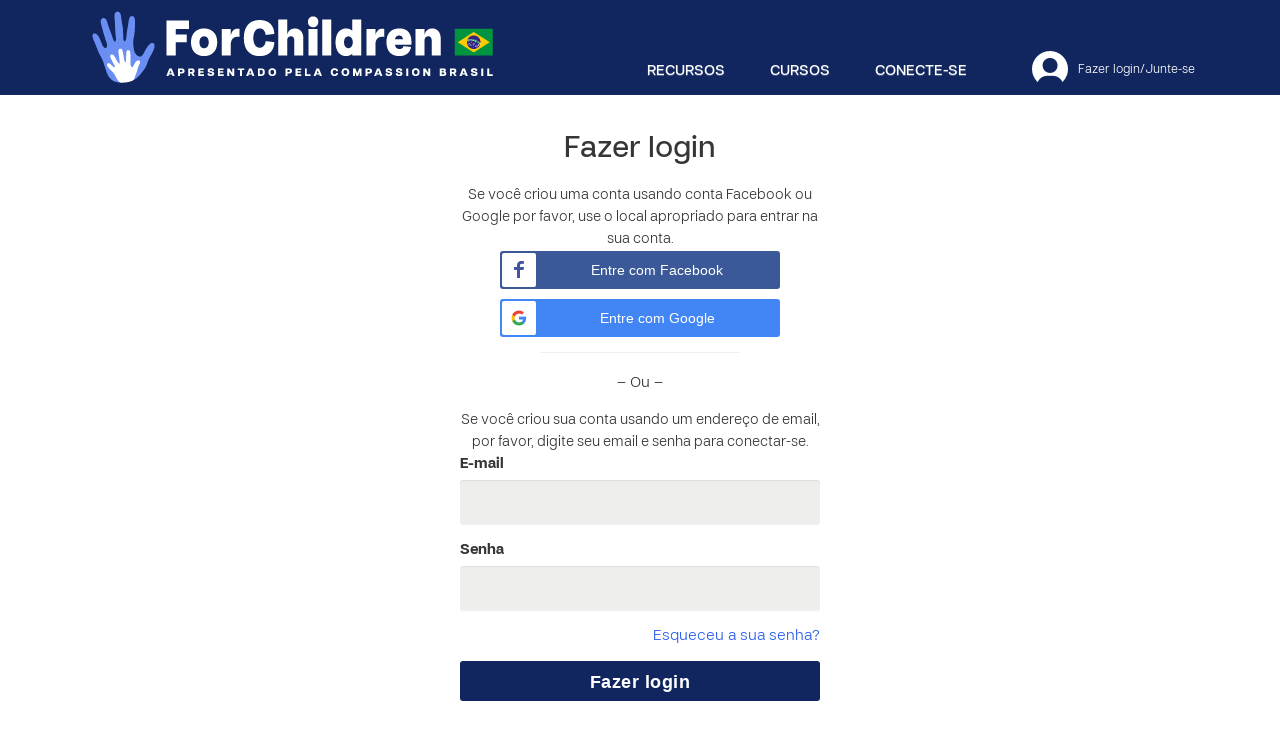

--- FILE ---
content_type: text/html; charset=utf-8
request_url: https://brasil.forchildren.com/login/?next=/
body_size: 3933
content:
<!DOCTYPE html>




<html>
<head>

    <meta http-equiv="Content-Type" content="text/html; charset=utf-8"/>

    <title>
    
        Login
    
 | ForChildren</title>

    <!-- META -->
    <meta name="viewport" content="width=device-width, initial-scale=1.0">
    
    
        <meta name="description" content="ForChildren.com, apresentada pela Compassion International, oferece ideias, oportunidades de aprendizagem e relacionamentos para ajudar a equipar as pessoas que trabalham com crianças em risco. Somos uma comunidade mundial de seguidores de Jesus comprometida com o desenvolvimento holístico das crianças. Convidamos você para se juntar a nós como uma comunidade colaborativa para o compartilhamento, uns com os outros, de ideias, experiências, métodos e ferramentas que ajudam as crianças a ter sucesso mesmo diante de adversidades.">
    
    

<meta property="og:url" content="https://brasil.forchildren.com/login/?next=/" />
<meta property="og:title" content="Login" />
<meta property="og:description" content="" />

<meta property="og:type" content="website" />
<meta property="fb:app_id" content="106195636387059" />


    
    
        
    

    
        
            <meta name="robots" content="index, follow">
            <meta name="Revisit-after" content="15 Days">
        
    


    <!-- FAV/SOCIAL ICONS -->
    <link rel="SHORTCUT ICON" href="/static/images/favicon.ico">

    <!-- CSS -->
    
        <link rel="stylesheet" href="https://maxcdn.bootstrapcdn.com/bootstrap/3.3.0/css/bootstrap.min.css" integrity="sha384-dT8WZNLW+WmnMquYY8GD+px5+PPMy/Rz1pZTBuLQv7EfAZG0xhipTd08JFVCf8bp" crossorigin="anonymous">
        <link rel="stylesheet" href="https://maxcdn.bootstrapcdn.com/bootstrap/3.3.0/css/bootstrap-theme.min.css" integrity="sha384-yXgkrhJTy+VC7hTmo/aZ3NuNyUwLV4XnhqT2aF7sWigEPKXlDz7UzYtSJosS1n/n" crossorigin="anonymous">
    

    <link rel="stylesheet" href="/static/compressed/css/43ebd90bac3a.css" type="text/css" /><link rel="stylesheet" href="/static/compressed/css/07e67c3149e8.css" type="text/css" /><link rel="stylesheet" href="/static/compressed/css/581fd9595670.css" type="text/css" /><link rel="stylesheet" href="/static/compressed/css/09be8698bf1b.css" type="text/css" /><link rel="stylesheet" href="/static/compressed/css/f2e59b9b2df0.css" type="text/css" /><link rel="stylesheet" href="/static/compressed/css/f403b15354a0.css" type="text/css" /><link rel="stylesheet" href="/static/compressed/css/1b9893b1b5f7.css" type="text/css" /><link rel="stylesheet" href="/static/compressed/css/08f45c912bf0.css" type="text/css" /><link rel="stylesheet" href="/static/compressed/css/1a99a4850f6f.css" type="text/css" /><link rel="stylesheet" href="/static/compressed/css/13b0aa8c84f6.css" type="text/css" /><link rel="stylesheet" href="/static/compressed/css/119d44100722.css" type="text/css" /><link rel="stylesheet" href="/static/compressed/css/b3e036946aae.css" type="text/css" /><link rel="stylesheet" href="/static/compressed/css/c64aeceb3126.css" type="text/css" />
    
    
    <link rel="stylesheet" href="/static/compressed/css/ab93c875c89d.css" type="text/css" />

    <!--[if lt IE 9]><link type="text/css" rel="stylesheet" media="all" href="/static/css/style-ie.css"><![endif]-->

    

    <!-- FONTS -->
    <link rel="preconnect" href="https://fonts.googleapis.com">
    <link rel="preconnect" href="https://fonts.gstatic.com" crossorigin>
    <link href="https://fonts.googleapis.com/css2?family=Dancing+Script:wght@400..700&display=swap" rel="stylesheet">
    <link href="https://fonts.googleapis.com/css?family=Mitr:200,300,400,500,700&display=swap&subset=latin-ext,thai,vietnamese" rel="stylesheet" crossorigin="anonymous">
    <link href="https://cdnjs.cloudflare.com/ajax/libs/font-awesome/6.1.1/css/all.min.css" rel="stylesheet" crossorigin="anonymous">
    <link href="/static/fonts/neighbour.css" rel="stylesheet" type="text/css">

    <!-- SCRIPTS -->
    
        <script src="https://ajax.googleapis.com/ajax/libs/jquery/1.11.1/jquery.min.js" integrity="sha384-UM1JrZIpBwVf5jj9dTKVvGiiZPZTLVoq4sfdvIe9SBumsvCuv6AHDNtEiIb5h1kU" crossorigin="anonymous"></script>
        <script src="https://maxcdn.bootstrapcdn.com/bootstrap/3.3.0/js/bootstrap.min.js" integrity="sha384-jspctxrQmizRroXAKjoWWOOhkG3aZesspL7dmISSX5+p1LfXftbGQocYmzOsv9wx" crossorigin="anonymous"></script>
    

    <script type="text/javascript" src="/static/compressed/js/4d1a55268cae.js"></script>
<script type="text/javascript" src="/static/compressed/js/40d2397f2e31.js"></script>
<script type="text/javascript" src="/static/compressed/js/2d5260cb5452.js"></script>
<script type="text/javascript" src="/static/compressed/js/d516047e21a8.js"></script>
<script type="text/javascript" src="/static/compressed/js/bddce8a08872.js"></script>
    

    <script type="text/javascript">
    $(function(){
        $('#cover-image').css('background-position-y', '50%');
    });
    </script>



    
    
    

    

    
<script>
  (function(i,s,o,g,r,a,m){i['GoogleAnalyticsObject']=r;i[r]=i[r]||function(){
  (i[r].q=i[r].q||[]).push(arguments)},i[r].l=1*new Date();a=s.createElement(o),
  m=s.getElementsByTagName(o)[0];a.async=1;a.src=g;m.parentNode.insertBefore(a,m)
  })(window,document,'script','//www.google-analytics.com/analytics.js','ga');

  ga('create', 'UA-67755324-4', 'auto');
  ga('send', 'pageview');

</script>


<script async src="https://www.googletagmanager.com/gtag/js?id=G-THLTBZGEKP"></script>
<script>
  window.dataLayer = window.dataLayer || [];
  function gtag(){dataLayer.push(arguments);}
  gtag('js', new Date());

  gtag('config', 'G-THLTBZGEKP');
</script>


</head>

<body >




    
<script type="text/javascript">
    var eventMethod = window.addEventListener ? "addEventListener" : "attachEvent";
    var messageEvent = eventMethod == "attachEvent" ? "onmessage" : "message";

    window[eventMethod](messageEvent, function(e) {
        if (e.origin == "https://auth.forchildren.com" && e.data.length > 0 && e.data != "none") {
            window.location.href = "/sso-login/?token=" + encodeURIComponent(e.data) + "&next=" + encodeURIComponent(window.location.href);
        } else {
            // if no redirect is made, show the contents of the current page
            $('#delayed-content-drawing').show().css('visibility', 'visible');
        }
    }, false);

    // remove the veil after 3 seconds regardless if we get a response message or not
    setTimeout(function(){ $('#delayed-content-drawing').show().css('visibility', 'visible'); }, 3000);
</script>
<iframe class="auth-iframe" src="https://auth.forchildren.com/api/iframe?xsource=.production-portuguese&amp;ssl=True"></iframe>

    <div id="delayed-content-drawing" style="visibility: hidden;">


<!-- HEADER -->
<div id="header-wrapper" class="navbar wrapper" role="navigation">

    <div id="header" class="container">

        <div class="hamburger" onclick="toggleMobileMenu();">
            <i class="fa-solid fa-bars" aria-hidden="true"></i>
        </div>

        
            <a id="logo" href="/">
                <img src="/media/uploads/fc-logo-brazil95.png" alt="Main Logo" />
            </a>
        

        




<ul class="nav navbar-nav navbar-top-desktop">

    <li class="top-level">
        <div id="navbar-profile">
            
                <a class="navbar-profile-avatar-link avatar-link-blank" href="/login/?next=/login/">
                    <div class="avatar">
                        <i class="fa-solid fa-user" aria-hidden="true"></i>
                    </div>
                    <div class="account-label">Fazer login/Junte-se</div>
                </a>
            
        
            
        
        </div>
    </li>

    

        <li class="top-level link1 ">

            <a class="top-level" href="/connect/">
                
                Conecte-se
            </a>
        
            

        </li>
    

        <li class="top-level link2 ">

            <a class="top-level" href="/learn/">
                
                Cursos
            </a>
        
            
                
            

        </li>
    

        <li class="top-level link3  last">

            <a class="top-level" href="/discover/">
                
                Recursos
            </a>
        
            

        </li>
    

</ul>


        

<div id="mobile-nav-wrapper" class="border-box">







    <ul id="mobile-nav" class="no-list left border-box">

        

        <li>
            <a class="top-level left" href="/">Início</a>
        </li>

        
            <li class="">
                <a class="top-level left" href="/discover/">
                    Recursos
                </a>
            </li>
        
            <li class="">
                <a class="top-level left" href="/learn/">
                    Cursos
                </a>
            </li>
        
            <li class="">
                <a class="top-level left" href="/connect/">
                    Conecte-se
                </a>
            </li>
        

        

        
        <li>
            <a class="top-level left" href="/login/?next=/login/">Fazer login/Junte-se</a>
        </li>
        

    </ul>

</div>

    </div>

</div>
<!-- END HEADER -->

<!-- CONTENT -->
<div id="content-wrapper" class="wrapper">

    

    

    <div id="sections" class="content-gutter wrapper">

        
    


        

        

        

    

    <div class="container with-footer-margin main-login-container">

        <h1 class="page-title text-center">Fazer login</h1>

        <div class="registration-form text-center">
            <p>Se você criou uma conta usando conta Facebook ou Google por favor, use o local apropriado para entrar na sua conta.</p>
        </div>

        <div class="social-btn-wrapper">
            <a href="/login/facebook/" class="social-btn social-btn-facebook"><img src="/static/images/facebook-social-btn.png" alt="Facebook" />Entre com Facebook</a>
        </div>

        
        <div class="social-btn-wrapper">
            <a href="/login/google-oauth2/" class="social-btn social-btn-google"><img src="/static/images/google-social-btn.png" alt="Google" />Entre com Google</a>
        </div>
        

        

        <hr class="social-hr" />

        <div class="or-br text-center">
            – Ou –
        </div>

        <form class="registration-form" method="post" action=".">
            <input type="hidden" name="csrfmiddlewaretoken" value="BKwucxxStUABfNdg9kiauQSYYoGgvCoiEE042mn829E0kixp8Bg0qWEqOsrocRxj">
            
                <div class="text-center">
                    <p>Se você criou sua conta usando um endereço de email, por favor, digite seu email e senha para conectar-se.</p>
                </div>
            
            
            <div class="form-row">
                <label for="id_username">E-mail</label> <input type="text" name="email" class="form-control" maxlength="255" required id="id_email">
            </div>
            <div class="form-row">
              <label for="id_password">Senha</label>
                <input type="password" name="password" class="form-control" required id="id_password">
              <input type="hidden" name="next" value="" />
            </div>

            <a href="/forgot-password" class="pull-right">Esqueceu a sua senha?</a>

            <div class="submit-row">
              <input type="submit" class="btn" value="Fazer login" />
            </div>
        </form>

        <div class="login-footer">
            <a href="/register">Não possui uma conta? Registre-se aqui.</a>
        </div>

    </div>

    



    </div>



</div>
<!-- END CONTENT -->

<!-- FOOTER -->
<div id="footer-wrapper" class="wrapper">

    <div class="container">

        <div>
            
                <ul>
                    
                        <li><a href="/about-us/">About</a></li>
                    
                        <li><a href="/privacy-policy/">Privacy Policy</a></li>
                    
                        <li><a href="/contact/">Contact Us</a></li>
                    
                        <li><a href="/terms/">Terms of Use</a></li>
                    
                </ul>
            
        </div>

        <hr />

        <div class="copyright">
            <p>O FORCHILDREN.COM É APRESENTADO PELA COMPASSION INTERNATIONAL, UMA ORGANIZAÇÃO SEM FINS LUCRATIVOS REGISTRADA EM 501(C)3. TODOS OS RECURSOS, CURSOS E DISCUSSÕES SÃO VOLTADOS APENAS PARA USO EDUCACIONAL E NÃO PARA FINS LUCRATIVOS.</p>

        </div>

    </div>

</div>
<!-- END FOOTER -->

<!-- USER ACTIONS -->

<!-- END USER ACTIONS -->


    
    </div>


</body>

</html>


--- FILE ---
content_type: text/html; charset=utf-8
request_url: https://auth.forchildren.com/api/iframe?xsource=.production-portuguese&ssl=True
body_size: -126
content:
<!DOCTYPE html>
<html><head></head><body>

<script type="text/javascript">
    parent.postMessage("none", "https://brasil.forchildren.com/");
</script>

</body></html>

--- FILE ---
content_type: text/css
request_url: https://brasil.forchildren.com/static/compressed/css/43ebd90bac3a.css
body_size: 6442
content:
* {
    margin: 0;
    padding: 0;
}

body {
    font-family: 'Neighbour Sans', Helvetica, Arial, sans-serif;
    font-size: 15px;
    font-weight: 400;
    color: #363636;
    background-color: #FFFFFF;
    display: flex;
    flex-direction: column;
    min-height: 100vh;
}

body#body-static {
    background-color: #FFFFFF;
}

body.front-editing {
    width: 100%;
    height: 100%;
    overflow: hidden;
}

#body-wrapper {
    position: absolute;
    top: 0;
    left: 0;
    width: 100%;
}

#content-wrapper {
    background-color: #FFFFFF;
    flex-grow: 1;  /* combined with body rules, this makes sure the footer always touches the bottom of the window*/
    /*overflow: hidden; //removed so that the category and sort by dropdowns on the discover search results page */
    /* can be seen floating above the footer on a search page with no results. I'm not sure if this will cause */
    /* problems elsewhere */
}

h1, h2, h3, h4, h5, h6 {
    font-weight: 700;
    line-height: 1em;
    margin: 0;
}

h1 {
    font-size: 30px;
    font-weight: 500;
    font-style: normal;
    color: #363636;
}

h1.page-title {
    margin: 40px 0 20px 0;
}

p {
    font-size: 14px;
}

a {
    text-decoration: none;
    color: #2A5EEC;
}

a:hover, a:focus {
    text-decoration: none;
    color: #263645;
    outline: none;
}

a.dark {
    color: #363636;
}

a.dark:hover, a.dark:focus {
    color: #2A5EEC;
}

a img {
    border: none;
}

a, button {
    outline: none;
}

ul, ol {
    margin: 0;
}

input[type='text'],
input[type='password'],
input[type='email'],
select,
textarea {
    width: 100%;
    font-size: 14px;
    margin-bottom: 15px;
    border: none;
    border-radius: 3px;
    outline: none;
    background-color: #EEEEED;
}

input::placeholder {
    color: #11265E;
    font-weight: 400;
    letter-spacing: 0.03em;
}

select,
input[type='text'],
input[type='password'],
input[type='email'] {
    height: 45px;
    padding: 2px 10px 0 10px;
}

textarea {
    resize: none;
    padding: 10px;
}

input[type='file'] {
    font-size: 14px;
    margin-bottom: 15px;
}

input[type=checkbox]:hover {
    cursor: pointer;
}

section.dev_row {
    padding: 20px 0;
    clear: both;
}

section.dev_row:last-of-type {
    padding-bottom: 200px;
}

.server_error {
    padding: 40px 0;
}

.server_error h1 {
    margin-bottom: 12px;
}

.ajax-success {
    color: #499E57;
}

.ajax-error {
    color: #A50F25;
}

/*========== Bootstrap Overrides ==========*/
.container {
    padding-right: 30px;
    padding-left: 30px;
}

.row {
    margin-right: -30px;
    margin-left: -30px;
}

.col-xs-1, .col-sm-1, .col-md-1, .col-lg-1, .col-xs-2, .col-sm-2, .col-md-2, .col-lg-2, .col-xs-3, .col-sm-3,
.col-md-3, .col-lg-3, .col-xs-4, .col-sm-4, .col-md-4, .col-lg-4, .col-xs-5, .col-sm-5, .col-md-5, .col-lg-5,
.col-xs-6, .col-sm-6, .col-md-6, .col-lg-6, .col-xs-7, .col-sm-7, .col-md-7, .col-lg-7, .col-xs-8, .col-sm-8,
.col-md-8, .col-lg-8, .col-xs-9, .col-sm-9, .col-md-9, .col-lg-9, .col-xs-10, .col-sm-10, .col-md-10, .col-lg-10,
.col-xs-11, .col-sm-11, .col-md-11, .col-lg-11, .col-xs-12, .col-sm-12, .col-md-12, .col-lg-12 {
    padding-right: 30px;
    padding-left: 30px;
}

/*========== COMMON CLASSES ==========*/
.wrapper {
    float: left;
    clear: both;
    width: 100%;
}

.left {
    float: left;
}

.right {
    float: right;
}

.clear-both {
    clear: both;
}

a.block {
    display: block;
}

.no-list {
    list-style: none;
}

.bullet-list {
    margin-left: 30px;
}

.btn {
    font-family: Helvetica;
    display: block;
    font-size: 18px;
    font-weight: 600;
    letter-spacing: 0.03em;
    color: #FFFFFF;
    padding: 8px 20px 6px 20px;
    line-height: 26px;
    background: #11265E;
    border: none;
    border-radius: 3px;
    white-space: normal;
}

.btn:hover,
.btn:focus {
    color: #FFFFFF;
    background: #2A5EEC;
}

.btn.blue {
    background: #2A5EEC;
}

.btn.blue:hover,
.btn.blue:focus {
    background: #11265E;
}

.btn.yellow {
    background: #FFD405;
}

.btn.yellow:hover,
.btn.yellow:focus {
    background: #F7CD00;
}

a.btn.yellow {
    color: #000000 !important;
}

.btn span.btn-plus {
    font-family: Georgia, 'Apple Symbols', serif;
    font-stretch: normal;
    font-style: normal;
    font-variant: normal;
    font-weight: normal;
}

.btn.flex-height {
    height: auto;
    white-space: normal;
    padding-right: 12px;
    padding-left: 12px;
}

.btn.btn-minor {
    text-transform: uppercase;
    font-size: 14px;
    font-weight: 500;
    padding: 9px 20px 6px 20px;
}

ul.errorlist {
    list-style: none;
}

#content-wrapper ul.errorlist {
    margin-left: 0;
}

div.errors,
ul.errorlist li {
    color: #DE483C;
    font-size: 14px;
    font-weight: 500;
}

ul.collapse-nodes ul {
    display: none;
}

ul.collapse-nodes li label:hover {
    cursor: pointer;
}

/* sadly these unicode characters do not appear for everyone (especially mobile browsers)
    so we use images instead
ul.collapse-nodes li label.has-children:after {
    content: '\00a0\025B8';
    font-family: Helvetica, Arial, sans-serif;
}

ul.collapse-nodes li label.has-children.node-visible:after {
    content: '\00a0\025BE';
    font-family: Helvetica, Arial, sans-serif;
}
*/
ul.collapse-nodes li label.has-children:after {
    content: url('/static/images/rtrif.png?89faaf6f82fb');
}

ul.collapse-nodes li label.has-children.node-visible:after {
    content: url('/static/images/dtrif.png?89faaf6f82fb');
}

/*========== END COMMON CLASSES ==========*/


/*========== HEADER ==========*/
#header {
    position: relative;
    z-index: 2;
    padding: 0;
}

#header #logo {
    position: absolute;
    top: -1px;
    left: 21px;
    z-index: 410;
}

.navbar {
    margin: 0;
    padding: 0;
    background: #11265E;
    border-radius: 0;
    z-index: 1020;
    height: 95px;
}

.navbar-collapse {
    padding: 0;
}

.navbar-brand {
    padding: 0 0 0 20px;
}

.navbar-toggle .icon-bar {
    height: 4px;
    background-color: #FFFFFF;
}

@media (max-width: 768px) {
    .navbar-brand {
        margin-top: 5px;
    }

    .navbar-brand img {
        width: 225px;
    }
}

@media (max-width: 575px) {
    #header #logo {
        display: block;
        position: relative;
        top: -1px;
        left: 0;
        width: 260px;
        height: 90px;
        line-height: 82px;
    }

    #header #logo img {
        width: 100%;
    }
}
/*========== END HEADER ==========*/


/*========== FOOTER ==========*/
.container.with-footer-margin {
    margin-bottom: 80px;
}

.container.with-header-margin {
    margin-top: 80px;
}

#footer-wrapper {
    color: #000000;
    padding: 60px 0 75px 0;
    background-color: #F7F0EB;
}

#footer-wrapper p {
    display: block;
    font-size: 16px;
    font-weight: 300;
    line-height: 1.6em;
    letter-spacing: 0.03em;
    margin: 0;
}

#footer-wrapper ul {
    display: flex;
    list-style: none;
    padding: 0;
    margin: 0;
    justify-content: center;
}

#footer-wrapper ul li {
    font-size: 16px;
    font-weight: 500;
    text-transform: uppercase;
    padding: 15px 35px;
}

#footer-wrapper a {
    color: #000000;
}

#footer-wrapper a:hover {
    color: #2A5EEC;
}

#footer-wrapper hr {
    height: 2px;
    background: #EFE7E1;
}

#footer-wrapper .copyright {
    padding-top: 20px;
    text-align: center;
}

#footer-wrapper .copyright a {
    text-decoration: underline;
}

#footer-wrapper .copyright p {
    font-size: 12px;
    font-weight: 400;
    text-transform: uppercase;
    line-height: 1.4em;
    margin-bottom: 0 !important;
}

#footer-wrapper .endorsements {
    float: right;
    text-align: right;
}

#footer-wrapper .endorsements img {
    margin-left: 20px;
}

/*==
RESPONSIVENESS
==*/
@media (max-width: 767px) {
    #header {
        padding: 0 15px;
    }

    #footer-wrapper {
        padding: 30px 0 45px 0;
    }

    #footer-wrapper ul {
        flex-direction: column;
    }

    #footer-wrapper ul li {
        text-align: center;
    }
}

@media (min-width: 768px) {
    #footer-wrapper .left-col {
        float: left;
        width: 360px;
    }

    #footer-wrapper .right-col {
        float: right;
        width: 300px;
    }
}

@media (max-width: 991px) {
    #footer-wrapper .endorsements {
        width: 100%;
        padding-bottom: 40px;
        text-align: left;
    }
}

@media (min-width: 992px) {
    #footer-wrapper .container {
        /*background: url('/static/images/logo.png?89faaf6f82fb') center 50px no-repeat;*/
    }

    #footer-wrapper .left-col {
        width: 610px;
    }

    #footer-wrapper .left-col .left-col-copy {
        padding-right: 0;
    }

    #footer-wrapper .right-col {
        width: 300px;
    }

    #footer-wrapper .right-col .right-col-copy {
        padding-left: 30px;
    }
}

@media (min-width: 1199px) {
    #footer-wrapper .left-col {
        width: 740px;
    }

    #footer-wrapper .right-col {
        width: 370px;
    }
}
/*==
END RESPONSIVENESS
==*/
/*========== END FOOTER ==========*/

/*========== RATINGS ==========*/
.rating-wrapper {
    margin: 15px 0;
    height: 30px;
}

.star-rating {
    font-size: 0;
    white-space: nowrap;
    display: inline-block;
    width: 198px;
    height: 30px;
    margin-left: 1px;
    overflow: hidden;
    position: relative;
}


.star-rating.user-controls {
    cursor: pointer;
}

.star-rating .star-i {
    display: inline-block;
    width: 42px;
    height: 30px;
    /*margin-right: 12px; using border instead of margin for better hover performance */
    border-right: 12px solid #FFFFFF;
    background-image: url('[data-uri]');
    background-size: cover;
}

.star-rating .star-i.yellow {
    background-image: url('[data-uri]');
}
.star-rating .star-i.blue {
    background-image: url('[data-uri]');
}
.star-rating .star-i.grey {
    background-image: url('[data-uri]');
}
.star-rating .star-i.white {
    background-image: url('[data-uri]');
}

.star-rating .star-i.star-overlay {
    position: absolute;
    border-right: none!important;
}

.star-rating .star-i.star-overlay-hidden[style] {
    opacity: 0!important;
}

.star-rating .star-i.hover-select {
    background-image: url('[data-uri]')!important;
}

.document-item.medium .star-rating {
    width: 165px;
}

.document-item.medium .star-rating .star-i {
    width: 34px;
    height: 28px;
    border-right: 6px solid #FFFFFF;
}

.document-item.medium .rating-wrapper {
    margin: 10px 0;
}

/*========== END RATINGS ==========*/


/*========== FAVORITES ==========*/
.favorite {
    display: inline-block;
    width: 24px;
    height: 20px;
    background-size: contain;
}
.heart-white {
	background-image: url([data-uri]);
}
.heart-dark-grey {
	background-image: url([data-uri]);
}
.heart-red {
	background-image: url([data-uri]);
}
/*========== END FAVORITES ==========*/


/*========== MODAL DIALOGS ==========*/
.modal .modal-body.inner-scroll {
    max-height: 450px;
    overflow-y: auto;
}

.modal .modal-content {
    border-radius: 0;
    border: none;
    background-color: #FFFFFF;
    color: #11265E;
}

.modal .modal-content a {
    color: #263645;
}

.modal .modal-content a:hover {
    color: #827F75;
}

.modal .modal-body {
    padding: 30px 30px 20px 30px;
}

.modal .modal-footer {
    text-align: left;
    border-top: none;
    font-size: 14px;
    font-weight: 600;
    padding: 0 30px 30px 30px;
}

.modal .modal-footer span {
    font-weight: 500;
}

.modal .close {
    margin: 0;
    font-size: 32px;
    font-weight: 300;
    color: #11265E;
    font-family: Georgia, 'Apple Symbols', serif;
    background-color: #FFFFFF;
    width: 32px;
    height: 32px;
    border-radius: 16px;
    filter: alpha(opacity=100);
    opacity: 1;
}

.modal .close:hover {
    color: #827F75;
}

.modal .modal-header .close {
    position: relative;
    left: 44px;
    top: -34px;
}

.modal .modal-header .close span {
    display: block;
    position: relative;
    top: -2px;
}

.modal .modal-header {
    border-bottom: none;
    background-color: #11265E;
    padding: 20px 30px;
}

.modal .modal-header .modal-title {
    font-size: 20px;
    font-weight: 400;
    font-family: 'Raleway', Helvetica, Arial, sans-serif;
    text-transform: uppercase;
    font-style: normal;
    color: #FFFFFF;
}

.modal .modal-body label {
    font-weight: 400;
}

.modal .modal-footer .btn {
    float: left;
}

.modal .modal-footer .btn+.btn {
    margin-left: 15px;
}

.modal .modal-footer .btn.btn-block {
    margin-top: 10px;
}

#language_modal ul.language-list {
    list-style: none;
    float: left;
    padding: 30px 60px 0 0;
}

#language_required_modal ul.language-list {
    list-style: none;
    float: left;
    padding: 0 60px 0 0;
}

#language_modal ul.language-list li,
#language_modal .language-sublist-area ul li,
.language-preference-wrapper ul li,
#language_required_modal ul.language-list li {
    padding: 0 0 10px 0;
    position: relative;
}

#language_modal .language-sublist-area ul li:last-of-type,
#language_required_modal .language-sublist-area ul li:last-of-type {
    padding-bottom: 0;
}

#language_modal ul.language-list li a,
#language_modal .language-sublist-area ul li a,
.language-preference-wrapper ul li a,
#language_required_modal ul.language-list li a {
    font-size: 18px;
    font-weight: 600;
    font-family: 'Merriweather', Helvetica, Arial, sans-serif;
    font-style: normal;
    color: #0C2148;
}

#language_modal .language-sublist-area {
    overflow: hidden;
    margin-top: 30px;
    padding: 0 20px 0 26px;
}

#language_modal .language-sublist-area ul {
    list-style: none;
    border-left: 1px solid #0C2148;
    padding-left: 20px;
}

#language_modal ul.language-list ul,
#language_required_modal ul.language-list ul {
    display: none;
}

.language-preference-wrapper ul {
    list-style: none;
}

.language-preference-wrapper ul ul {
    margin: 12px 0 0 40px;
}

#language_modal ul.language-list a:hover,
#language_modal .language-sublist-area ul a:hover,
#language_modal .language-sublist-area ul a:focus,
#language_modal ul.language-list li.active a,
#language_required_modal ul.language-list a:hover,
#language_required_modal ul.language-list li.active a {
    color: #DC671C;
}

#language_modal ul.language-list a.menu-arrow {
    width: 26px;
    height: 37px;
    font-size: 22px;
    line-height: 20px;
    display: none;
    padding: 0;
    margin-left: 0;
    margin-right: 0;
    position: absolute;
    right: -90px;
    top: 1px;
    z-index: 5;
}

#language_modal ul.language-list a.menu-arrow:after {
    content: '\025B8';
    color: #DC671C;
}

/*========== END MODAL DIALOGS ==========*/


/*========== CHOSEN OVERRIDES ==========*/
#content-wrapper .chosen-container {
    border-radius: 3px;
    margin-bottom: 15px;
}

#content-wrapper .chosen-container .chosen-single {
    height: 45px;
    padding: 0 0 0 10px;
    background: #EEEEED;
    border: none;
    border-radius: 3px;
    box-shadow: none;
    -webkit-box-sizing: border-box;
    -moz-box-sizing: border-box;
    box-sizing: border-box;
}

#content-wrapper .chosen-with-drop .chosen-single {
    border-bottom-right-radius: 0;
    border-bottom-left-radius: 0;
}

#content-wrapper .chosen-single span {
    font-size: 14px;
    line-height: 45px;
    color: #363636;
    margin-right: 30px;
    border-right: none;
}

#content-wrapper .chosen-single div {
    width: 45px;
    background-color: #827F75;
}

#content-wrapper a:hover {
    text-decoration: none;
}

#content-wrapper .chosen-single div b {
    /*background: url('/static/images/chosen/chosen-sprite.png?89faaf6f82fb') -2px 14px no-repeat;*/
    background-image: none;
    height: 34px;
    width: 15px;
    margin-left: 17px;
    margin-top: 1px;
    line-height: 45px;
}

#content-wrapper .chosen-single div b:after {
    content: "\025BE";
    color: #FFFFFF;
    font-size: 26px;
    font-family: Georgia, 'Apple Symbols', serif;
    font-stretch: normal;
    font-style: normal;
    font-variant: normal;
    font-weight: normal;
}

#content-wrapper .chosen-with-drop .chosen-single div b {
    /*background: url('/static/images/chosen/chosen-sprite.png?89faaf6f82fb') -20px 14px no-repeat;*/
    background-image: none;
}

#content-wrapper .chosen-with-drop .chosen-single div b:after {
    content: "\025B4";
}

#content-wrapper .chosen-drop {
    margin-top: 0;
    background: #FFFFFF;
    border-top: none;
    border-right: 2px solid #EEEEED;
    border-bottom: 2px solid #EEEEED;
    border-left: 2px solid #EEEEED;
    border-radius: 0 0 5px 5px;
    -webkit-box-shadow: 0 7px 10px -1px rgba(0,0,0,.5);
    -moz-box-shadow: 0 7px 10px -1px rgba(0,0,0,.5);
    box-shadow: 0 7px 10px -1px rgba(0,0,0,.5);
    overflow: hidden;
}

#content-wrapper .chosen-drop .chosen-search {
    padding-top: 10px;
    padding-bottom: 10px;
}

#content-wrapper .chosen-drop .chosen-search input[type=text] {
    background-image: url('/static/images/chosen/chosen-sprite.png?89faaf6f82fb');
}

#content-wrapper .chosen-drop .chosen-results {
    width: 100%;
    margin: 0;
    padding: 0;
}

#content-wrapper .chosen-drop .chosen-results li {
    width: 100%;
    font-size: 14px;
    color: #0C2148;
    margin: 0;
    padding: 10px;
    -webkit-box-sizing: border-box;
    -moz-box-sizing: border-box;
    box-sizing: border-box;
}

#content-wrapper .chosen-drop .chosen-results li.result-selected,
#content-wrapper .chosen-drop .chosen-results li.highlighted,
#content-wrapper .chosen-drop .chosen-results li:hover {
    color: #0C2148;
    background: transparent;
}

#content-wrapper .chosen-drop .chosen-results li.result-selected {
    background: #EEEEED;
}

#content-wrapper .chosen-drop .chosen-results li.disabled-result {
    color: #CCCCCC;
}

#content-wrapper .chosen-container-single .chosen-search input[type=text] {
    background-color: #FFFFFF;
    border: 1px solid #EEEEED;
}

#content-wrapper .chosen-container-single .chosen-single abbr {
    position: absolute;
    top: 18px;
    right: 70px;
    display: block;
    width: 12px;
    height: 12px;
    background: url('/static/images/chosen/chosen-sprite.png?89faaf6f82fb') -42px 1px no-repeat;
    font-size: 1px;
}

#content-wrapper #small-contact-form .chosen-container-single .chosen-search input[type=text] {
    padding: 4px 20px 4px 5px;
}

#content-wrapper #small-contact-form .chosen-container-single {
    margin-bottom: 26px;
}

#content-wrapper .chosen-container .chosen-results li.level_0 {
    padding-left: 10px;
    color: #0C2148;
    font-weight: 600;
}

#content-wrapper .chosen-container .chosen-results li.level_1 {
    padding-left: 40px;
    color: #0055A6;
}

#content-wrapper .chosen-container .chosen-results li.level_2 {
    padding-left: 70px;
    color: #363636;
}

#content-wrapper .chosen-container .chosen-results li.level_3 {
    padding-left: 100px;
    color: #363636;
}

#content-wrapper .chosen-container .chosen-results li.level_4 {
    padding-left: 130px;
    color: #363636;
}

#content-wrapper .chosen-container .chosen-results li.level_5,
#content-wrapper .chosen-container .chosen-results li.level_6,
#content-wrapper .chosen-container .chosen-results li.level_7,
#content-wrapper .chosen-container .chosen-results li.level_8,
#content-wrapper .chosen-container .chosen-results li.level_9 {
    padding-left: 160px;
    color: #363636;
}

#content-wrapper form .g-recaptcha div {
  margin-bottom: 15px;
}

#content-wrapper form.registration-form .g-recaptcha div {
  margin: 10px auto 0 auto;
}

/*=== fixes chosen width on window resize ===*/
[class*="col-"] .chosen-container {
    width:100%!important;
}
[class*="col-"] .chosen-container .chosen-search input[type="text"] {

}
[class*="col-"] .chosen-container .chosen-drop {
    width: 100%!important;
}

/*========== END CHOSEN OVERRIDES ==========*/

/*========== RIBBON ==========*/

.ribbon {
    display: flex;
    flex-direction: row;
    background: #827F75;
    width: 100%;
    height: 15px;
    overflow: hidden;
}

.ribbon .ribbon-color {
    display: block;
    float: left;
    height: 100%;
}

.ribbon .ribbon-color.color-1 {
    background: #2A5EEC;
    flex: 100;
    min-width: 30px;
}

.ribbon .ribbon-color.color-2 {
    background: #499E57;
    flex: 525;
}

.ribbon .ribbon-color.color-3 {
    background: #FF9C7C;
    flex: 200;
}

.ribbon .ribbon-color.color-4 {
    background: #FFD257;
    flex: 375;
}

.ribbon .ribbon-color.color-5 {
    background: #A50F25;
    flex: 75;
    min-width: 60px;
}

/*==
RESPONSIVENESS
==*/
@media (max-width: 991px) {
    .ribbon .ribbon-color.color-1 {
        flex: 0;
        min-width: 0;
    }
}

/*========== END RIBBON ==========*/

/*========== BILLBOARD AND COVER-IMAGE SECTION ==========*/

#billboard .slides .container-fluid,
#cover-image .container-fluid {
    padding: 0;
    display: flex;
    height: 100%;
}

#billboard .slides .container-fluid {
    flex-direction: row;
}

#cover-image .container-fluid {
    flex-direction: row-reverse;
}

#billboard .slides li,
#cover-image {
	min-width: 300px !important;
}

#billboard .slides li {
	height: 460px;
}

#cover-image {
	height: 380px;
}

.custom-page #cover-image {
	height: 450px;
}

#billboard .slides .color-block,
#cover-image .color-block {
    background-color: #2A5EEC;
    flex-basis: calc(50% - 100px);  /* 200px offset from center */
}

#billboard .slides .color-block .slide-content-block,
#cover-image .color-block .slide-content-block {
    width: 485px;  /* container width 1170 divided in half, minus 200/2 offset from center */
    height: 100%;
    display: flex;
    align-items: center;
    padding-bottom: 40px;
}

#billboard .slides .color-block .slide-content-block {
    float: right;
}

#cover-image .color-block .slide-content-block {
    float: left;
    padding-left: 50px;
}

#billboard .slides .color-block .slide-content-block.no-pages,
#cover-image .color-block .slide-content-block {
    padding-bottom: 0;
}

#billboard .slides .image-block,
#cover-image .image-block {
    background-color: #2A5EEC;
    flex-basis: calc(50% + 100px);  /* 200px offset from center */
    background-position: center;
	background-size: cover;
	background-repeat: no-repeat;
    -ms-behavior: url(/static/js/backgroundsize.min.htc?89faaf6f82fb);
}

#cover-image .image-block.full-image-block {
    flex-basis: 100%;
}

#billboard .slide-content,
#cover-image .slide-content {
    position: relative;
    z-index: 3;
    width: 100%;
    color: #FFFFFF;
    word-wrap: break-word;
}

#billboard .slide-content {
    padding: 25px;
}

#cover-image .slide-content {
    padding: 0 25px 0 25px;
}

#billboard .slide-content h1,
#cover-image .slide-content h1 {
	font-family: 'Neighbour Sans', Helvetica, Arial, sans-serif;
    font-style: normal;
    color: #FFFFFF;
    line-height: 1.1em;
}

#billboard .slide-content h1 {
	font-size: 50px;
	font-weight: 600;
}

#cover-image .slide-content h1 {
    font-size: 35px;
    font-weight: 500;
    padding: 10px 0 20px 0;
}

#billboard .slide-content p,
#cover-image .slide-content p {
	font-family: 'Neighbour Sans', Helvetica, Arial, sans-serif;
	font-size: 16px;
    font-weight: 500;
    line-height: 1.5em;
}

#billboard a.wrapper-link,
#cover-image a.wrapper-link {
    position: absolute;
    top: 0;
    z-index: 5;
    width: 100%;
    height: 100%;
}

#billboard .slide-content a,
#cover-image .slide-content a {
    color: #FFFFFF;
}

#billboard .slide-content a:hover,
#billboard .slide-content a:focus,
#billboard .slide-content a:active,
#cover-image .slide-content a:hover,
#cover-image .slide-content a:focus,
#cover-image .slide-content a:active {
    color: #FFFFFF;
    text-decoration: underline;
}

#cover-image .slide-content-flex {
    display: flex;
    flex-direction: column;
}

#cover-image .slide-content-flex .cover-image-icon {
    margin: -10px 0;
}

#cover-image .slide-content-flex img.white-icon {
    position: relative;
    z-index: 3;
    filter: brightness(0) invert(1);
    left: -7px;
    margin-bottom: 5px;
    width: 120px;
}

#cover-image .full-image-block {
    display: flex;
    flex-direction: column;
    justify-content: flex-end;
}

#cover-image .full-image-block .container {
    position: relative;
}

#cover-image .cover-image-content {
    margin-bottom: 40px;
}

#cover-image .cover-image-content h1 {
    color: #FFFFFF;
    font-size: 60px;
    font-weight: 500;
}

#cover-image .cover-image-content p {
    color: #FFFFFF;
    font-size: 22px;
    font-weight: 500;
}

#cover-image .cover-image-content .cover-image-button {
    display: inline-block;
}

#cover-image .color-block-bottom {
    background-color: #2A5EEC;
}

#cover-image .color-block-bottom .cover-image-content {
    margin: 20px 0;
}

/*==
RESPONSIVENESS
==*/
@media (max-width: 1199px) {
    #billboard .slides .color-block,
    #cover-image .color-block {
        flex-basis: calc(50% - 85px);  /* 170px offset from center */
    }
    #billboard .slides .color-block .slide-content-block,
    #cover-image .color-block .slide-content-block {
        width: 400px;  /* container width 970 divided in half, minus 170/2 offset from center */
    }
    #billboard .slides .image-block,
    #cover-image .image-block {
        flex-basis: calc(50% + 85px);  /* 170px offset from center */
    }
    #billboard .slide-content h1 {
        font-size: 42px;
    }
}
@media (max-width: 991px) {
    #billboard .slides .container-fluid,
    #cover-image .container-fluid {
        flex-direction: column-reverse;
    }
    #billboard .slides .color-block .slide-content-block,
    #cover-image .color-block .slide-content-block {
        width: 100%;
    }
    #billboard .slides li {
        height: 630px;
    }
    #billboard .slides .image-block {
        flex-basis: 630px;
    }
    #cover-image {
        height: 560px;
    }
    #cover-image .image-block {
        flex-basis: 560px;
    }
    #billboard .slides .color-block,
    #cover-image .color-block {
        flex-basis: content;
    }
    #cover-image .slide-content-flex {
        flex-direction: row;
    }
    #cover-image .slide-content {
        padding: 25px;
    }
    #cover-image .slide-content-flex img.white-icon.people-icon {
        left: -24px;
    }
}
@media (max-width: 767px) {
    #billboard .slide-content h1,
    #cover-image .slide-content h1 {
        font-size: 36px;
        font-weight: 500;
    }
    #billboard .slide-content p,
    #cover-image .slide-content p {
        font-size: 15px;
        font-weight: 400;
    }
    #cover-image .color-block .slide-content-block {
        padding: 0;
    }
    #cover-image .slide-content-flex img.white-icon.people-icon {
        left: -11px;
    }

    /* in mobile sizes, force editable area images to resize themselves */
    #cover-image .slide-content .cover-image-text-wrapper img[style] {
        max-width: 100% !important;
        height: 100% !important;
    }
}
/*==
END RESPONSIVENESS
==*/

/*========== FLEXSLIDER BILLBOARD OVERRIDES ==========*/
#billboard.flexslider {
	width: 100%;
	margin: 0;
	border: none;
	-webkit-border-radius: 0;
	-moz-border-radius: 0;
	-o-border-radius: 0;
	border-radius: 0;
	-webkit-box-shadow: none;
	-moz-box-shadow: none;
	box-shadow: none;
	overflow: hidden;
}

#billboard.flexslider .slides {
	width: 100%;
	height: 100%;
}

#billboard.flexslider .flex-direction-nav a::before {
    display: none;
}

#billboard.flexslider .flex-direction-nav a {
    width: 30px;
    height: 30px;
    margin: -20px 0 0;
    display: block;
    background: none;
    position: absolute;
    top: 50%;
    cursor: pointer;
    text-indent: -9999px;
    opacity: 0;
    -webkit-transition: all .3s ease;
}

#billboard.flexslider .flex-direction-nav a.flex-next {
    background-position: 100% 0;
}

#billboard.flexslider:hover .flex-direction-nav a,
#billboard.flexslider:hover .flex-direction-nav a {
    opacity: 0.8;
}

#billboard.flexslider:hover .flex-next:hover,
#billboard.flexslider:hover .flex-prev:hover {
    opacity: 1;
}

#billboard.flexslider #billboard-controls {
    z-index: 4;
    bottom: 28px;
    right: calc(50% + 100px);
    width: 485px;
    position: absolute;
}

#billboard.flexslider  #billboard-controls .flex-control-nav {
    position: relative;
    bottom: 0;
}

#billboard.flexslider .flex-control-nav li a {
    display: block;
    width: 16px;
    height: 16px;
    background: #FFFFFF;
    cursor: pointer;
    text-indent: -9999px;
    -webkit-border-radius: 20px;
    -moz-border-radius: 20px;
    -o-border-radius: 20px;
    border-radius: 20px;
    -webkit-box-shadow: none;
    -moz-box-shadow: none;
    -o-box-shadow: none;
    box-shadow: none;
    opacity: 0.4;
}

#billboard.flexslider .flex-control-nav li a.flex-active {
    background: #FFFFFF;
    opacity: 1;
}

/*==
RESPONSIVENESS
==*/
@media (max-width: 991px) {
    #billboard.flexslider #billboard-controls {
        right: 0;
        width: 100%;
    }
}
@media (min-width: 992px) and (max-width: 1199px) {
    #billboard.flexslider #billboard-controls {
        width: 400px;
    }
}
/*==
END RESPONSIVENESS
==*/
/*========== END BILLBOARD AND COVER-IMAGE SECTION ==========*/

.auth-iframe {
    width: 1px;
    height: 1px;
    display: none;
}

img.toolkit-step-icon {
    margin-bottom: 20px;
}

#content-wrapper #sections div.steps-section p {
    color: #827F75;
    font-size: 16px;
    line-height: 1.7em;
    letter-spacing: 0.03em;
}

.mce-panel {
    margin-bottom: 15px !important;
}


--- FILE ---
content_type: text/css
request_url: https://brasil.forchildren.com/static/compressed/css/07e67c3149e8.css
body_size: 1682
content:
/*========== DESKTOP NAV ==========*/

.navbar .navbar-nav > li {
    float: right;
}

.navbar .navbar-static-top.navbar-nav {
    margin-top: 0;
}

#header-wrapper ul.nav {
    padding-right: 15px;
}

.navbar-static-top.navbar-nav li a {
    font-size: 10px;
    text-transform: uppercase;
    letter-spacing: .1em;
    color: #84A5E1;
    font-weight: 600;
}

.lang-small-charset-style .navbar-static-top.navbar-nav li a {
    font-size: 13px;
    font-weight: 400;
    /* make text-shadow a little more transparent than .25 */
    text-shadow: 0 1px 0 rgba(255,255,255,.15);
}

.navbar-static-top.navbar-nav li.top-level a.top-level:hover {
    color: #FFFFFF;
    background: transparent;
}

.navbar-static-top.navbar-nav > li > a {
    line-height: 15px;
}

.navbar-static-top.navbar-nav li.top-level {
    margin-right: 15px;
    padding-right: 14px;
    border-right: 1px solid #84A5E1;
    height: 13px;
}

.navbar-static-top.navbar-nav li.top-level a.top-level {
    padding: 0;
}

.navbar-static-top.navbar-nav li:first-of-type {
    margin-right: 0;
    padding-right: 0;
    border-right: none;
}

.wrapper .nav>li>a:hover, .wrapper .nav>li>a:focus {
    background-color: transparent;
}

/*===== TOP LEVEL =====*/
.navbar-nav {
    width: 100%;
    text-align: right;
    height: 16px;
    margin: 0;
}

#header-wrapper ul.nav.navbar-nav.navbar-top-desktop {
    position: relative;
    right: 0;
    top: 50px;
}

.navbar-nav li.top-level {
    display: inline-block;
    margin-right: 5px;
}

.navbar-nav li.top-level:first-of-type {
    margin-right: 0;
}

.navbar-nav li.dropdown:hover {
    background: transparent;
}

.navbar-nav li a {
    font-size: 15px;
    font-weight: 500;
    text-transform: uppercase;
    color: #FFFFFF;
}

.lang-small-charset-style .navbar-nav li a {
    font-size: 15px;
}

.navbar-nav li.top-level a.top-level {
    position: relative;
    padding: 10px 20px 15px 20px;
}

.navbar-nav li.top-level:not(.active) a.top-level:hover {
    color: #84A5E1;
    background: transparent;
}

.navbar-nav li.top-level.active a.top-level {
    text-shadow: none;

    -webkit-border-top-left-radius: 5px;
    -moz-border-top-left-radius: 5px;
    border-top-left-radius: 5px;
    -webkit-border-top-right-radius: 5px;
    -moz-border-top-right-radius: 5px;
    border-top-right-radius: 5px;

    background: transparent;
}

.navbar-nav li.top-level.active.document a.top-level {
    background: #499E57;
}

.navbar-nav li.top-level.active.moodle a.top-level {
    background: #FFD257;
    color: #11265E;
}

.navbar-nav li.top-level.active.pybb a.top-level {
    background: #FF9C7C;
    color: #11265E;
}

/*===== END TOP LEVEL =====*/

/*===== SUB LEVEL =====*/
.navbar-nav li.top-level div.nav-drilldown {
    display: none;
    position: absolute;
    z-index: 1100;
    top: 42px;
    left: -40%;
    padding: 4px;
    background-color: transparent;
    border: none;
    border-radius: 0;
    overflow: hidden;
}

.navbar-nav li.top-level:hover div.nav-drilldown {
    display: block;
}

.navbar-nav .nav-drilldown ul.dropdown-menu {
    display: block;
    position: relative;
    z-index: 1101;
    list-style: none;
    padding: 10px 0 6px 0;
    margin: 0;
    width: auto;
    min-width: 200px;
    background-color: #FFFFFF;
    border-radius: 5px;
    border: 1px solid #EDEDE6;
    -webkit-box-shadow: none;
    -moz-box-shadow: none;
    box-shadow: none;
}

.navbar-nav .nav-drilldown ul.dropdown-menu li {
    padding: 0 20px;
    white-space: nowrap;
    position: relative;
}

.navbar-nav .nav-drilldown ul.dropdown-menu li a {
    color: #363636;
    cursor: pointer;
    letter-spacing: 0.03em;
    font-weight: 400;
    font-size: 15px;
    line-height: 42px;
    text-transform: uppercase;
    display: inline-block;
    height: 100%;
    position: relative;
    z-index: 4;
    padding: 0;
    margin-right: 30px;
}

.navbar-nav .nav-drilldown ul.dropdown-menu li a:hover {
    color: #dc671c;
    background: none;
}

/*===== END SUB LEVEL =====*/

/*===== PROFILE DROPDOWN =====*/

#navbar-profile {
    height: 44px;
    padding-left: 40px;
    margin-right: 15px;
}

#navbar-profile .avatar {
    float: left;
    width: 36px;
    height: 36px;
    line-height: 36px;
    border-radius: 50%;
    font-family: 'Dancing Script', Georgia, serif;
    font-size: 16px;
    color: #FFFFFF;
    text-align: center;
    background: #2A5EEC;
}

#navbar-profile .avatar-link-blank .avatar {
    color: #11265E;
    background: #FFFFFF;
}

#navbar-profile .avatar-link-blank .avatar i.fa-solid {
    font-size: 30px;
    position: relative;
    top: 7px;
}

#navbar-profile .avatar img {
    display: block;
    width: 36px;
    height: 36px;
    border: 0;
    border-radius: 18px;
}

#navbar-profile .account-label,
#navbar-profile .chevron-down {
    float: left;
    height: 100%;
    color: #FFFFFF;
    line-height: 38px;
    padding-left: 10px;
    font-size: 12px;
    font-weight: 400;
    text-transform: initial;
}

#navbar-profile a.navbar-profile-avatar-link {
    display: block;
    height: 100%;
}

#navbar-profile div.nav-drilldown {
    display: none;
    position: absolute;
    z-index: 1100;
    top: 44px;
    left: initial;
    right: 0;
    padding: 0;
    background-color: transparent;
    border: none;
    border-radius: 0;
    overflow: hidden;
}

#navbar-profile:hover div.nav-drilldown {
    display: block;
}

#navbar-profile .nav-drilldown div.dropdown-menu {
    display: block;
    position: relative;
    z-index: 1101;
    padding: 10px 15px;
    margin: 0;
    width: auto;
    min-width: 160px;
    background-color: #11265E;
    border-radius: 0 0 5px 5px;
    border: none;
    -webkit-box-shadow: none;
    -moz-box-shadow: none;
    box-shadow: none;
    color: #FFFFFF;
    font-size: 15px;
    text-align: right;
}

#navbar-profile .nav-drilldown div.dropdown-menu ul {
    list-style: none;
}

#navbar-profile .nav-drilldown div.dropdown-menu ul li {
    padding: 5px 0;
}

#navbar-profile .nav-drilldown div.dropdown-menu ul a {
    color: #FFFFFF;
}

#navbar-profile .nav-drilldown div.dropdown-menu ul a:hover {
    text-decoration: none;
    color: #84A5E1;
}

/*===== END PROFILE DROPDOWN =====*/

/*========== END DESKTOP NAV ==========*/


/*========== MOBILE NAV ==========*/
.hamburger {
    display: none;
    position: absolute;
    z-index: 413;
    top: 13px;
    right: 10px;
    padding: 20px;
    cursor: pointer;
    color: #FFFFFF;
    font-size: 24px;
}

#mobile-nav-wrapper {
    position: fixed;
    z-index: 5000;
    top: 95px;
    right: -320px;
    width: 320px;
    height: 100%;
    height: calc(100% - 90px);
    padding: 0 20px;
    background-color: #2A5EEC;
    overflow-y: auto;
}

#mobile-nav-wrapper #mobile-nav {
    width: 100%;
    margin-top: 20px;
}

#mobile-nav-wrapper li {
    float: left;
    width: 100%;
}

#mobile-nav-wrapper a {
    width: 100%;
    font-size: 16px;
    font-weight: 500;
    text-transform: uppercase;
    color: #FFFFFF;
    padding: 16px 0 16px 15px;
    box-sizing: border-box;
}

#mobile-nav-wrapper a:hover {
    text-decoration: none;
    color: #84A5E1;
}

#mobile-nav-wrapper li.links a.top-level {
    width: calc(100% - 65px);
}

#mobile-nav-wrapper li span.drop-arrow {
    float: right;
    width: 65px;
    height: 65px;
    background: url('/static/images/nav/down_arrow.png?89faaf6f82fb') center no-repeat;
    border-bottom: 1px solid #565656;
    cursor: pointer;
}

#mobile-nav-wrapper li span.drop-arrow:hover {
    background-color: #8DB7C9;
}

#mobile-nav-wrapper ul {
    width: 100%;
    list-style: none;
}

#mobile-nav-wrapper .sub-level-wrapper {
    float: left;
    width: 100%;
    height: 0;
    overflow: hidden;
}

#mobile-nav-wrapper a.sub-level {
    width: calc(100% - 35px);
    margin-left: 35px;
    padding-left: 10px;
}

#mobile-nav-wrapper a.sub-level.last {
    width: 100%;
    margin-left: 0;
    padding-left: 45px;
}
/*========== END MOBILE NAV ==========*/

/*========== RESPONSIVENESS ==========*/
@media (max-width: 1199px) {
    .long-nav .nav {
        display: none;
        visibility: hidden;
    }

    .long-nav .hamburger {
        display: block;
    }
}

@media (max-width: 991px) {
    .nav {
        display: none;
        visibility: hidden;
    }

    .hamburger {
        display: block;
    }
}

@media (max-width: 767px) {
    .navbar-nav li.top-level {
        margin-right: 20px;
    }
}

@media (max-width: 991px) {
    #header #beta-tag {
        left: 260px;
        top: -18px;
        font-size: 18px;
    }
}

@media (max-width: 370px) {
    #header #beta-tag {
        left: 200px;
        top: -10px;
        font-size: 14px;
    }
}
/*========== END RESPONSIVENESS ==========*/

/*========== COVID-19 SPECIAL LINK ==========*/

.navbar-nav li.top-level.last.special-nav-link {
    position: relative;
    top: -1px;
}

.navbar-nav li.top-level.last.special-nav-link a.top-level {
    color: #F7AF2A;
    /* make text-shadow stand out more */
    text-shadow: 0 1px 0 rgba(247,175,42,.65);
}

.navbar-nav li.top-level.last.special-nav-link a.top-level:hover {
    color: #FFFFFF;
    text-shadow: 0 1px 0 rgba(255,255,255,.25);
}

.navbar-nav li.top-level a.top-level img {
    display: inline-block;
    margin-right: 4px;
}


--- FILE ---
content_type: text/css
request_url: https://brasil.forchildren.com/static/compressed/css/581fd9595670.css
body_size: 811
content:
body .editable {
    position: relative;
    margin-top: -25px;
    padding-top: 25px;
}

body .editable:hover,
.editable:hover .section-wrapper {
    background: url('/static/images/front_edit/edit_button.jpg?89faaf6f82fb') top left no-repeat transparent;
    -webkit-box-shadow: none;
    -moz-box-shadow: none;
    box-shadow: none;
    outline: none;
}

body .edit-button {
    display: none;
    position: absolute;
    z-index: 5;
    top: -30px;
    right: 0;
    height: 30px;
    font-size: 12px;
    color: #FFFFFF;
    padding: 10px;
    background-color: #333333;
}

body .editable:hover .edit-button {
    display: block !important;
}

body .front-edit-dialog_layer {
    z-index: 2000;
}

body #front-edit-lightbox {
    width: 100%;
    max-width: 100%;
    padding: 0;
    border-radius: 0;
}

body .front-edit-buttons {
    float: right;
    padding: 15px 20px 5px 20px;
}

body .front-edit-buttons button {
    display: block;
    float: left;
    font-size: 14px;
    font-weight: 700;
    letter-spacing: .01em;
    line-height: 1em;
    text-transform: lowercase;
    color: #FFFFFF;
    margin-left: 10px;
    padding: 15px 20px;
    background: #8DB7C9;
    border: none;
    border-radius: 0;
}

body .front-edit-buttons button:hover {
    color: #FFFFFF;
    background: #263645;
}

body .front-edit-buttons select {
    float: left;
    margin-top: 15px;
}


/*========== USER ACTIONS ==========*/
#user-actions-menu {
    position: fixed;
    z-index: 2000;
    left: 0;
    bottom: -999px;
    width: 100%;
    background: #222222;
}

#user-actions-wrapper {
    float: left;
    clear: both;
    width: 100%;
    height: 54px;
    color: #FFFFFF;
    padding: 0 70px 0 20px;
    background-color: #454545;
    overflow: hidden;
}

#user-actions-wrapper #user-hamburger {
    position: absolute;
    z-index: 3;
    right: 0;
    width: 54px;
    height: 54px;
    margin: auto 0;
    padding: 20px 0;
    cursor: pointer;
}

#user-actions-wrapper #user-hamburger:hover {
    background: #222222;
}

#user-actions-wrapper #user-hamburger span {
    display: block;
    clear: both;
    width: 20px;
    height: 3px;
    margin-bottom: 3px;
    margin: 0 auto 3px auto;
    background-color: #FFFFFF;
}

#user-actions-wrapper #user-hamburger span.last {
    margin-bottom: 0;
}

/*#user-actions-wrapper #ellipsis {
    position: absolute;
    top: 7px;
    right: 15px;
    width: 40px;
    padding: 5px;
    cursor: pointer;
}

#user-actions-wrapper #ellipsis span {
    float: right;
    width: 6px;
    height: 6px;
    margin-left: 4px;
    background-color: #FFFFFF;
    border-radius: 10px;
}*/

#user-actions-wrapper .user-actions {
    float: left;
    margin-right: 40px;
}

#user-actions-wrapper .more-actions {
    float: left;
}

#user-actions-wrapper .user-actions a {
    color: #1C8ECB;
}

#user-actions-wrapper .more-actions a {
    color: #FFFFFF;
}

#user-actions-wrapper span {
    font-size: 14px;
    text-transform: lowercase;
    margin-bottom: 0;
    line-height: 54px;
}

#user-actions-wrapper .user-actions span {
    line-height: 54px;
}

#user-actions-wrapper .more-actions span a {
    display: block;
    padding: 0 10px;
    cursor: pointer;
}

#user-actions-wrapper .more-actions span a:hover {
    text-decoration: none;
    background: #222222;
}

#user-actions-wrapper span.break {
    display: block;
    width: 2px;
    height: 20px;
    margin: 17px 10px 0 10px;
    background-color: #FFFFFF;
}

#user-actions-menu #all-apps {
    float: left;
    clear: both;
    width: 100%;
    padding: 40px 20px;
}

#user-actions-menu #all-apps ul li {
    margin-bottom: 10px;
}

#user-actions-menu #all-apps ul li.last {
    margin-bottom: 0;
}

#user-actions-menu #all-apps a {
    color: #FFFFFF;
    cursor: pointer;
}
/*========== END USER ACTIONS ==========*/


/*========== DIALOG ==========*/
#mask {
    display: none;
    position: fixed;
    z-index: 6000;
    width: 100%;
    height: 100%;
    background-color: #454545;
    opacity: 0.70;
}

#user-manage-dialog {
    display: none;
    position: fixed;
    z-index: 7000;
    top: 0;
    bottom: 0;
    left: -9999px;
    right: 0;
    width: 100%;
    height: 635px;
    margin: auto;
    background-color: #454545;
    border-radius: 0;
    overflow: hidden;
}

#user-manage-content {
    height: 550px;
    overflow: hidden;
}

#user-manage-content iframe {
    position: relative !important;
    top: -65px !important;
    left: -200px !important;
    /* compressor fix for this */
    width: 100% !important;
    width: calc(100% + 200px) !important;
    height: 100% !important;
    height: calc(100% + 65px) !important;
}

#user-manage-buttons {
    float: right;
    padding: 20px;
}

#user-manage-buttons .btn {
    margin-left: 20px;
}
/*========== END DIALOG ==========*/


--- FILE ---
content_type: text/css
request_url: https://brasil.forchildren.com/static/compressed/css/f403b15354a0.css
body_size: 580
content:
.home-section {
    background-position: center;
}

.home-section .title-image {
    display: block;
    margin: 0 auto 30px auto;
}

/*========== MINI BILLBOARD SECTION ==========*/
#mini-billboards {
    margin: 70px 0 40px 0;
    clear: both;
}

#mini-billboards .row {
    padding: 0 80px;
}

#mini-billboards .mini-billboard {
    text-align: center;
    margin-bottom: 20px;
}

#mini-billboards .mini-billboard a {
    display: inline-block;
    width: 100%;
}

#mini-billboards .mini-billboard img {
    display: block;
    margin: 0 auto;
    width: 120px;
}

#mini-billboards .mini-billboard .copy {
    display: inline-block;
    max-width: 280px;
}

#mini-billboards .mini-billboard h3,
#mini-billboards .mini-billboard a {
    color: #7E9DBD;
}

#mini-billboards .mini-billboard h3 {
    font-size: 30px;
    font-weight: 500;
    font-style: normal;
    color: #11265E;
    margin-top: 2px;
    margin-bottom: 24px;
}

#mini-billboards .mini-billboard.mini-billboard-1 a:hover h3 {
    color: #499E57;
}
#mini-billboards .mini-billboard.mini-billboard-1 a:hover img {
    filter: brightness(0) saturate(100%) invert(54%) sepia(29%) saturate(766%) hue-rotate(78deg) brightness(93%) contrast(89%);
}
#mini-billboards .mini-billboard.mini-billboard-2 a:hover h3 {
    color: #FFD257;
}
#mini-billboards .mini-billboard.mini-billboard-2 a:hover img {
    filter: brightness(0) saturate(100%) invert(95%) sepia(36%) saturate(4000%) hue-rotate(314deg) brightness(105%) contrast(104%);
}
#mini-billboards .mini-billboard.mini-billboard-3 a:hover h3 {
    color: #FF9C7C;
}
#mini-billboards .mini-billboard.mini-billboard-3 a:hover img {
    filter: brightness(0) saturate(100%) invert(57%) sepia(74%) saturate(283%) hue-rotate(328deg) brightness(105%) contrast(102%);
}

#mini-billboards .mini-billboard p {
    font-size: 16px;
    color: #363636;
    font-weight: 400;
}

#mini-billboards .mini-billboard iframe {
    display: block;
    width: 100%;
    height: 100% !important;
}

#mini-billboards .icon-wrapper {
    text-align: center;
    margin: 0 auto;
}

/*==
RESPONSIVENESS
==*/
@media (max-width: 991px) {
    #mini-billboards .row {
        padding: 0;
    }
}
/*==
END RESPONSIVENESS
==*/
/*========== END MINI BILLBOARD SECTION ==========*/


/*========== FREE FORM SECTION ==========*/
.home-section.free-form {
    padding: 140px 0 120px 0;
    background-size: cover;
    -ms-behavior: url(/static/js/backgroundsize.min.htc?89faaf6f82fb);
}

.home-section.free-form.one-col {
    text-align: center;
}

.home-section.free-form h2,
.home-section.free-form h3 {
    font-family: 'Neuton', Georgia, serif;
    font-weight: 700;
    text-transform: uppercase;
    letter-spacing: 1px;
    color: #8DB7C9;
}

.home-section.free-form h2 {
    font-size: 28px;
    margin-bottom: 25px;
}

.home-section.free-form h3 {
    font-size: 20px;
}

.home-section.free-form h4 {
    font-size: 14px;
    font-weight: 400;
    text-transform: uppercase;
    color: #FFFFFF;
}

.home-section.free-form h3 span {
    font-family: 'Crete Round', serif;
    font-weight: 400;
    font-style: italic;
    text-transform: lowercase;
}

.home-section.free-form p {
    font-weight: 300;
    line-height: 1.6em;
    color: #555555;
    margin-bottom: 40px;
}

.home-section.free-form.one-col p {
    font-family: 'Crete Round', serif;
    font-size: 16px;
    font-weight: 400;
    font-style: italic;
}

.home-section.free-form.color p {
    color: #FFFFFF;
}

/*==
RESPONSIVENESS
==*/
@media (max-width: 767px) {
    .home-section.free-form.one-col {
        text-align: left;
    }
}
/*==
END RESPONSIVENESS
==*/
/*========== END ABOUT SECTION ==========*/


/*========== MAP SECTION ==========*/
#map-section {
    width: 100%;
    height: 500px;
}
/*========== END MAP SECTION ==========*/


--- FILE ---
content_type: text/css
request_url: https://brasil.forchildren.com/static/compressed/css/1b9893b1b5f7.css
body_size: 369
content:

/*========== LOGIN ==========*/

.social-btn-wrapper {
    line-height: 33px;
    text-align: center;
    margin-bottom: 10px;
}

a.social-btn {
    display: inline-block;
    position: relative;
    min-width: 280px;
    height: 38px;
    color: #FFFFFF;
    padding: 0 12px 0 46px;
    line-height: 39px;
    font-family: 'Merriweather', Helvetica, Arial, sans-serif;
    font-size: 14px;
    -webkit-border-radius: 3px;
    -moz-border-radius: 3px;
    border-radius: 3px;
}

a.social-btn img {
    background: #FFFFFF;
    width: 34px;
    height: 34px;
    position: absolute;
    top: 2px;
    left: 2px;
    border: 7px solid #FFFFFF;
    -webkit-border-radius: 2px;
    -moz-border-radius: 2px;
    border-radius: 2px;
}

a.social-btn-facebook {
    background-color: #3B5998;
}

a.social-btn-google {
    background-color: #4285F4;
}

a.social-btn-okta {
    background-color: #FFFFFF;
    width: auto;
    min-width: 160px;
    height: 27px;
    color: #363636;
    padding: 0 12px 0 29px;
    line-height: 26px;
    font-family: 'Raleway', Helvetica, sans-serif;
    font-size: 12px;
    border: 1px solid #EEEEED;
}

a.social-btn.social-btn-okta img {
    border: 0;
    width: 16px;
    height: 16px;
    top: 4px;
    left: 6px;
}

.or-br {
    margin-top: 20px;
    margin-bottom: 16px;
}

.title-instructions {
    margin-bottom: 28px;
}

hr.social-hr {
    width: 200px;
    margin: 15px auto 0 auto;
    border-top: 1px solid #EEEEED;
}

.login-footer {
    text-align: center;
    margin: 20px 0;
}

.login-footer a {
    display: inline-block;
    margin: 0 6px;
    font-size: 14px;
}

.event-msg {
    margin-bottom: 20px;
}

.registration-form {
    max-width: 360px;
    margin: 0 auto;
}

.registration-form input[type=submit] {
    display: block;
    width: 100%;
    margin-top: 15px;
}

.main-login-container .registration-form input[type=submit] {
    margin-top: 50px;
}

/*========== END LOGIN ==========*/

/*========== REGISTER ==========*/
.btn.registration-continue {
    max-width: 360px;
    margin: 30px auto 0 auto;
}

.registration-form .required {
    color: #DE483C;
}

.registration-form label small {
    font-weight: 400;
}
/*========== END REGISTER ==========*/

/*========== FORGOT PASSWORD ==========*/

.forgot-password-footer {
    margin: 20px 40px 0 40px;
    font-size: 14px;
    text-align: left;
}

/*========== END FORGOT PASSWORD ==========*/


--- FILE ---
content_type: text/css
request_url: https://brasil.forchildren.com/static/compressed/css/08f45c912bf0.css
body_size: 1096
content:

.profile-content {
    margin-top: 80px;
}

.profile-content #user-summary {
    text-align: center;
    padding: 0 10px 0 0;
    font-size: 14px;
}

#jcrop_preview_container,
.profile-content .avatar img {
    border: 4px solid #827F75;
    border-radius: 75px;
}

.profile-content #user-summary h1 {
    margin: 24px 0 20px 0;
    line-height: 1.5em;
    font-size: 26px;
    font-weight: 500;
    word-wrap: break-word;
    /*word-break: break-all;*/
}

.profile-content.author-profile #user-summary h1 {
    margin-top: 0;
}

.profile-content #user-summary h1.length_long {
    font-size: 18px;
}

.profile-content #user-summary button {
    margin: 0 auto 10px auto;
    font-weight: 400;
}

.profile-content #user-info {
    padding: 0 60px;
}

.profile-content #user-stats {
    padding: 0;
}

.profile-content #user-stats .user-stats-table-wrap {
    padding: 20px 0 0 60px;
    border-left: 1px solid #9A9991;
}

.profile-content #user-stats .user-stats-buttons-wrap {
    padding: 20px 0 0 60px;
}

.profile-content #user-stats .user-stats-buttons-wrap .btn {
    margin-bottom: 12px;
}

.profile-content #user-stats .user-stats-buttons-wrap .btn:last-child {
    margin-bottom: 0;
}

.profile-content #user-stats table {
    width: 100%;
}

.profile-content #user-stats table tr td {
    padding: 0 0 20px 0;
}

.profile-content #user-stats table tr td:nth-child(2) {
    text-align: right;
}

.profile-content table td.date-col {
    width: 220px;
}

.profile-content table tr td:last-child {
    text-align: right;
}

.profile-content label {
    text-transform: uppercase;
    color: #0C2148;
    font-size: 14px;
    font-weight: 600;

}

.profile-content #user-info label {
    margin-top: 10px;
}

.profile-content #user-info .btn {
    margin-top: 20px;
}

.profile-content .profile-section {
    clear: both;
    margin-top: 80px;
}

.profile-content h3 span {
  display: block;
  text-transform: uppercase;
  color: #0C2148;
  font-size: 24px;
  background-color: #FFFFFF;
  position: relative;
  z-index: 5;
  float: left;
  padding-right: 15px;
}

.profile-content h3 + hr {
  border-top: 1px solid #9A9991;
  position: relative;
  top: 18px;
  z-index: 4;
}

.profile-content .h3-btn-row {
    float: right;
    background-color: #FFFFFF;
    padding-left: 20px;
    position: relative;
    top: -19px;
}

.profile-content .profile-section table {
    width: 100%;
}

.profile-content .profile-section table th,
.profile-content .profile-section table td {
    padding: 16px 20px;
    word-wrap: break-word;
    max-width: 800px;
}

.profile-content .profile-section table tr.odd {
    background-color: #F2F2F2;
}

.profile-content .profile-section table tr.even {
    background-color: #F9F9F9;
}

.profile-content .profile-section table td.fill-width {
    width: 100%;
}

.profile-content .profile-section .flexslider {
    padding-top: 40px;
}

.topic-item {
    width: 100%;
}

.topic-item .topic-icon-link {
    display: block;
    position: relative;
}

.topic-item.small {
    /*width: 116px;*/
    float: left;
}

.topic-item h4 {
    display: inline-block;
    margin-top: 10px;
}

.topic-item a.remove {
    display: inline-block;
    margin-left: 5px;
}

#user-info span.saved {
    color: #84A5E1;
    vertical-align: bottom;
}

#user-info span.error {
    color: #DE483C;
    vertical-align: bottom;
}

.profile-content #user-info input[type=submit] {
    display: inline-block;
    margin-right: 10px;
}

.profile-content #user-info .sudo-input {
    padding: 12px 0 15px 10px;
    font-size: 16px;
    word-wrap: break-word;
}

.profile-content #user-summary a {
    display: block;
    margin-bottom: 10px;
}

.favorite-documents-content #favorite_documents_list,
.contributors-i-follow-content #contributors_i_follow_list,
.discussions-i-follow-content #discussions_i_follow_list {
    clear: both;
    margin-top: 30px;
}

.contributors-i-follow-content.profile-content,
.discussions-i-follow-content.profile-content {
    margin-top: 0;
}

.profile-content .medium .flex-direction-nav a {
    top: 92px;
}

.profile-section .limited_table_wrapper {
    width: 100%;
    overflow: hidden;
    position: relative;
}

.profile-section .limited_table_wrapper.shaded:before {
    content: "";

    /* Expand element */
    position: absolute;
    left: 0;
    top: 0;
    right: 0;
    bottom: 0;

    -webkit-box-shadow: inset 0 -105px 80px -56px rgba(255,255,255,1);
    -moz-box-shadow: inset 0 -105px 80px -56px rgba(255,255,255,1);
    box-shadow: inset 0 -105px 80px -56px rgba(255,255,255,1);

    /* Disable click events */
    pointer-events: none;
}

.profile-section table.limited_table tr.hidden_row {
    display: none;
}

.profile-section .expand_limited_table {
    width: 100%;
    text-align: center;
    margin-top: 12px;
}

#user-summary a.delete-account {
    color: #DE483C;
}

#jcrop_preview_container {
    width: 150px;
    height: 150px;
    display: block;
    margin: 0 auto 30px auto;
    overflow: hidden;
}

.profile-section .in-series-subtitle {
    display: inline-block;
    margin-left: 5px;
    color: #827F75;
    font-size: 12px;
}

.profile-content .alert {
    background: none;
}

.profile-content .help-text {
    font-size: 12px;
    color: #999999;
    position: relative;
    top: -8px;
}

/*==
RESPONSIVENESS
==*/

@media (max-width: 1199px) {
    .profile-content .profile-section table th,
    .profile-content .profile-section table td {
        max-width: 520px;
    }
}

@media (max-width: 991px) {
    .profile-content .profile-top #user-stats .user-stats-table-wrap {
        border-left: none;
        padding: 0 60px;
        margin-top: 60px;
    }

    .profile-content .profile-top #user-stats .user-stats-buttons-wrap {
        padding: 0 60px;
        margin-top: 20px;
    }

    .profile-content .profile-top #user-stats table {
        max-width: 260px;
        margin: 0 auto;
    }
}

@media (max-width: 479px) {
    .profile-content .h3-btn-row a.btn {
        position: absolute;
        top: -40px;
        right: 0;
    }
}

/*==
END RESPONSIVENESS
==*/

--- FILE ---
content_type: text/css
request_url: https://brasil.forchildren.com/static/compressed/css/1a99a4850f6f.css
body_size: 7102
content:

#document-search-bar {
    width: 100%;
    padding-top: 14px;
    background: #499E57;
}

.search-input-container input {
    border: none;
    border-radius: 0 3px 3px 0;
    height: 38px;
    padding-right: 50px;
    background-color: #FFFFFF;
}

.search-input-container {
    float: right;
    position: relative;
    z-index: 15; /* in relation to #document-search-bar #category-chosen-base */
    width: 319px;
}

.search-icon {
    width: 38px;
    height: 38px;
    background-color: #11265E;
    float: left;
    position: absolute;
    right: 0;
    top: 0;
    border-bottom-right-radius: 3px;
    border-top-right-radius: 3px;
    line-height: 35px;
    padding-top: 1px;
    padding-left: 2px;
    text-align: center;
    z-index: 8;
}

.search-icon a {
    display: block;
    width: 100%;
    height: 100%;
}

#document-search-bar #category-drilldown-base {
    height: 53px;
}

#document-search-bar #category-drilldown-base a,
#document-search-bar #category-filter-chosen a {
    letter-spacing: 0.03em;
    color: #FFFFFF;
    font-weight: 400;
    font-size: 15px;
    line-height: 42px;
    text-transform: uppercase;
    display: inline-block;
    height: 100%;
    position: relative;
    z-index: 4;
    margin-right: 30px;
}

#document-search-bar #category-drilldown-base a#category-drilldown-base-link {
    line-height: 36px;
}

#document-search-bar #category-drilldown-base a #menu-top-title {
    display: inline-block;
    border: 1px solid #dc671c;
    border-radius: 3px;
    padding: 0 25px 0 30px;
}

#document-search-bar #category-drilldown-base a .menu-arrow {
    color: #dc671c;
}

#document-search-bar #category-drilldown-base a:hover {
    cursor: pointer;
}

#document-search-bar #category-drilldown-base a:hover > .menu-arrow,
#document-search-bar #category-drilldown-base .menu-arrow.drilldown-open {
    color: #dc671c;
}

#document-search-bar #category-drilldown-base a:not(.just-closed):hover ~ .category-drilldown,
#document-search-bar #category-drilldown-base .category-drilldown:hover,
#document-search-bar #category-chosen-base:not(.just-closed):hover ~ #category-filter-chosen,
#document-search-bar #category-filter-chosen:not(.just-closed):hover {
    display: block;
}

#document-search-bar .menu-arrow {
    font-size: 22px;
    margin-left: 12px;
    line-height: 0;
}

#document-search-bar #category-filter-main {
    position: absolute;
    z-index: 444;
    left: 0;
    margin-left: 26px;
    padding: 4px;
}

#document-search-bar #category-filter-chosen {
    position: absolute;
    z-index: 444;
    right: 345px;
    top: 37px;
    margin-left: 26px;
    padding: 7px 4px 4px 4px;
}

.category-drilldown.hidden-drilldown,
.category-drilldown .hidden-drilldown,
#category-filter-chosen.hidden-drilldown,
#category-filter-chosen .hidden-drilldown {
    display: none;
}

#document-search-bar #category-drilldown-base .category-drilldown ul,
#document-search-bar #category-filter-chosen ul {
    list-style: none;
    padding: 10px 0 6px 0;
    margin: 0;
    width: auto;
    min-width: 200px;
    background-color: #FFFFFF;
    border-radius: 5px;
    border: 1px solid #EDEDE6;
}

#document-search-bar #category-drilldown-base .category-drilldown ul li,
#document-search-bar #category-filter-chosen ul li {
    padding: 0 20px;
    white-space: nowrap;
    position: relative;
    text-transform: uppercase;
    font-size: 15px;
    font-weight: 400;
}

#document-search-bar #category-drilldown-base .category-drilldown ul li a,
#document-search-bar #category-filter-chosen ul li a {
    color: #363636;
    cursor: pointer;
}

#document-search-bar #category-drilldown-base .category-drilldown ul li a.menu-arrow,
#document-search-bar #category-filter-chosen ul li a.menu-arrow {
    float: right;
    width: 26px;
    height: 37px;
    font-size: 22px;
    line-height: 20px;
    display: inline-block;
    padding-top: 7px;
    padding-left: 12px;
    padding-bottom: 10px;
    margin-left: 0;
    margin-right: 0;
    cursor: pointer;
    position: relative;
    z-index: 5;
}

#document-search-bar #category-drilldown-base .category-drilldown ul li a.menu-arrow:after,
#document-search-bar #category-filter-chosen.category-drilldown ul li a.menu-arrow:after {
    content: '\025BE';
}

#document-search-bar #category-drilldown-base .categories_root {
    position: relative;
    float: left;
}

#document-search-bar #category-drilldown-base .categories_root ul.categories_children {
    /*display: none;*/
}

#document-search-bar #category-drilldown-base .category-drilldown ul li:hover > ul.categories_children,
#document-search-bar #category-filter-chosen.category-drilldown ul li:hover > ul.categories_children {
    display: block;
}

#document-search-bar #category-drilldown-base .category-drilldown ul li:hover > a.menu-arrow,
#document-search-bar #category-drilldown-base .category-drilldown ul li:hover > a.menu-category,
#document-search-bar #category-drilldown-base .category-drilldown ul li:hover > ul.categories_children:not(:hover) li:first-child a.menu-category,
#document-search-bar #category-drilldown-base .category-drilldown ul .menu-arrow.drilldown-open,
#document-search-bar #category-filter-chosen.category-drilldown ul li:hover > a.menu-arrow,
#document-search-bar #category-filter-chosen.category-drilldown ul li:hover > a.menu-category,
#document-search-bar #category-filter-chosen.category-drilldown ul .menu-arrow.drilldown-open {
    color: #2A5EEC;
}

#document-search-bar #category-drilldown-base .category-drilldown ul li:hover > a.menu-arrow:after,
#document-search-bar #category-drilldown-base .category-drilldown ul .menu-arrow.drilldown-open:after,
#document-search-bar #category-filter-chosen.category-drilldown ul li:hover > a.menu-arrow:after,
#document-search-bar #category-filter-chosen.category-drilldown ul .menu-arrow.drilldown-open:after {
    content: '\025B8';
}

#document-search-bar #category-drilldown-base .category-drilldown ul li > ul,
#document-search-bar #category-filter-chosen.category-drilldown ul li > ul {
    position: absolute;
    left: 100%;
    top: 0;
    z-index: 8;
}

#document-search-bar #category-drilldown-base .category-drilldown ul li > ul li > ul {
}

#document-search-bar #category-drilldown-base .category-drilldown ul li > ul li > ul li > ul {
}

#document-search-bar #category-chosen-base {
    position: absolute;
    z-index: 14; /* in relation to .search-input-container */
    right: 349px;
    top: 0;
    height: 38px;
    padding: 8px 16px 6px 0;
    border-radius: 3px 0 0 3px;
    max-width: 500px;
    overflow: hidden;
    background: #11265E;
}

#document-search-bar #category-chosen-base span.menu-arrow {
    font-size: 18px;
}

#document-search-bar #category-chosen-base a#category-chosen-current-title {
    text-transform: uppercase;
    font-size: 15px;
    font-weight: 400;
    line-height: 26px;
    letter-spacing: 0.03em;
    display: inline-block;
    height: 100%;
    color: #FFFFFF;
    padding-left: 20px;
    padding-right: 10px;
}


.discover-content {
    padding-bottom: 80px;
}
.section-wrapper-gutter .discover-content.filter-results-container {
    padding-bottom: 0;
}

.document-content h1,
.discover-content h2 {
    font-size: 30px;
    font-weight: 500;
    font-style: normal;
    color: #363636;
}

.document-content h1 {
    margin: 20px 0 40px 0;
}

.discover-content h2 {
    margin: 40px 0 30px 0;
}

#document-search-errors {
    color: #DE483C;
}

.filter-bar-left {
    display: none;
    background-color: #FFFFFF;
    min-width: 360px;
    height: auto;
    padding: 0;
    position: absolute;
    z-index: 12;

    -webkit-box-shadow: 16px 0 41px -15px rgba(69,69,69,0.4);
       -moz-box-shadow: 16px 0 41px -15px rgba(69,69,69,0.4);
            box-shadow: 16px 0 41px -15px rgba(69,69,69,0.4);
}

.filter-bar-left .filter-bar-left-inner {
    padding: 60px 36px 40px 36px;
}

.filter-bar-left h3 {
    text-transform: uppercase;
    color: #0055A6;
    margin: 0 0 10px 0;
    padding: 0 0 20px 0;
    border-bottom: 1px solid #E9E7D8;
}

.filter-bar-left .close {
    position: relative;
    top: -60px;
    right: -22px;
    font-size: 30px;
    padding: 10px;
    color: #949283;
    filter: alpha(opacity=100);
    opacity: 1;
}

#tags_modal .close:hover,
.filter-bar-left .close:hover {
    color: #0055A6;
}

#tags_modal label,
.filter-bar-left label {
    display: block;
    padding-top: 10px;
    font-weight: 400;
    color: #363636;
}

#tags_modal label input[type=checkbox],
.filter-bar-left label input[type=checkbox],
.filter-bar-left label input[type=radio] {
    margin-right: 12px;
}

#tags_modal .modal-footer {
    padding: 15px 30px 15px 30px;
    background-color: #EEEEED;
}

#tags_modal label.level_0,
#category-filter-bar label.level_0,
#tag-filter-bar label.level_0 {
    text-transform: uppercase;
    color: #363636;
    font-weight: 600;
    padding-top: 18px;
}

#tags_modal label.level_1,
#category-filter-bar label.level_1,
#tag-filter-bar label.level_1 {
    color: #0055A6;
    font-weight: 400;
    border-top: none;
}

#tag-filter-bar ul,
#tags_modal ul {
    list-style: none;
}

.filter-bar-left input.btn {
    margin: 40px auto 0 auto;
}

/*========== FILTER DROPDOWNS ==========*/

#advanced-filter-bar {
    position: relative;
    margin-top: 40px;
    padding-bottom: 10px;
    display: flex;
    flex-direction: row;
    flex-wrap: wrap;
}

.document-details-filter #advanced-filter-bar {
    margin-top: 20px;
}

#advanced-filter-bar > div {
    margin-bottom: 15px;
    align-self: flex-start;
}

#advanced-filter-bar .document-filter {
    position: relative;
    display: inline-block;
    padding: 8px 42px 6px 20px;
    margin-right: 20px;
    height: 40px;
    min-width: 250px;
    text-align: left;
    font-weight: 400;
    font-size: 16px;
}

#advanced-filter-bar .document-filter .chevron-down {
    display: block;
    position: absolute;
    right: 0;
    top: 3px;
    height: 100%;
    padding: 0 15px;
    color: #FFFFFF;
    line-height: 38px;
    font-size: 12px;
    font-weight: 400;
    text-transform: initial;
}

#advanced-filter-bar .document-filter.document-search-sort .chevron-down {
    color: #11265E;
}
#advanced-filter-bar .document-filter.document-search-sort:hover .chevron-down {
    color: #FFFFFF;
}

.btn.document-filter:hover,
#advanced-filter-bar .document-sort-wrapper .btn.document-filter.document-search-sort:hover,
.btn.document-filter:has(.menu-arrow.drilldown-open) {
    border-bottom-right-radius: 0;
    border-bottom-left-radius: 0;
    background: #2A5EEC;
    color: #FFFFFF;
}

#advanced-filter-bar .document-sort-wrapper {
    flex-grow: 1;
    display: flex;
    justify-content: right;
}

#advanced-filter-bar .document-sort-wrapper .document-search-sort {
    display: inline-block;
    margin-right: 0;
    width: 215px;
    min-width: 215px;
    background-color: #FFFFFF;
    color: #11265E;
}

#advanced-filter-bar .document-sort-wrapper .document-search-sort .chosen-container {
    margin-bottom: 0;
}

#advanced-filter-bar .document-sort-wrapper .document-sort-label {
    display: inline-block;
    margin-right: 10px;
    font-weight: 500;
    line-height: 43px;
}

#advanced-filter-bar .filter-drilldown {
    position: absolute;
    z-index: 444;
    left: 0;
    top: 40px;
    padding: 10px 0 10px 0;
    min-width: 250px;
    background: #FFFFFF;
    border: 1px solid #2A5EEC;
    cursor: auto;
}

#advanced-filter-bar .document-search-sort .filter-drilldown {
    min-width: 215px;
    left: initial;
    right: 0;
}

#advanced-filter-bar .filter-drilldown ul {
    list-style: none;
    padding: 0;
    margin: 0;
    width: auto;
}

#advanced-filter-bar .filter-drilldown ul.categories_children {
    padding: 10px 0 6px 0;
    margin: 0;
    width: auto;
    min-width: 200px;
    background-color: #2A5EEC;
    border-radius: 0;
}

#advanced-filter-bar .filter-drilldown ul li {
    padding: 5px 10px 0 15px;
    margin-bottom: 0;
    white-space: nowrap;
    position: relative;
    font-size: 15px;
    font-weight: 400;
    color: #363636;
}

#advanced-filter-bar .document-search-sort .filter-drilldown ul li {
    padding: 5px 10px 0 26px;
    cursor: pointer;
}

#advanced-filter-bar .filter-drilldown ul li a {
    color: #363636;
    margin-right: 25px; /* to make space for .menu-arrow */
}

#advanced-filter-bar .filter-drilldown.category-drilldown ul li:hover,
#advanced-filter-bar .document-search-sort .filter-drilldown ul li:hover {
    background-color: #2A5EEC;
}

#advanced-filter-bar .filter-drilldown.category-drilldown ul li:hover a,
#advanced-filter-bar .document-search-sort .filter-drilldown ul li:hover,
#advanced-filter-bar .filter-drilldown.category-drilldown ul li .menu-arrow.drilldown-open ~ .categories_children a,
#advanced-filter-bar .filter-drilldown ul li .categories_children label {
    color: #FFFFFF;
}

#advanced-filter-bar .filter-drilldown.hidden-drilldown,
#advanced-filter-bar .filter-drilldown .hidden-drilldown {
    display: none;
}

#advanced-filter-bar #category-drilldown-base:not(.just-closed):hover .filter-drilldown,
#advanced-filter-bar #outcome-areas-drilldown-base:not(.just-closed):hover .filter-drilldown,
#advanced-filter-bar #needs-categories-drilldown-base:not(.just-closed):hover .filter-drilldown,
#advanced-filter-bar .document-search-sort:not(.just-closed):hover .filter-drilldown,
#advanced-filter-bar .filter-drilldown:hover {
    display: block;
}

#advanced-filter-bar .filter-drilldown ul li:hover > ul.categories_children {
    display: block;
}

#advanced-filter-bar .filter-drilldown ul li > ul  {
    position: absolute;
    left: 100%;
    top: 0;
    z-index: 8;
}

#advanced-filter-bar .filter-drilldown ul li a.menu-arrow:after {
    content: '\025BE';
}

#advanced-filter-bar .filter-drilldown ul li:hover > a.menu-arrow:after,
#advanced-filter-bar .filter-drilldown ul .menu-arrow.drilldown-open:after {
    content: '\025B8';
}

#advanced-filter-bar .filter-drilldown ul li a.menu-arrow {
    float: right;
    font-size: 18px;
    line-height: 20px;
    display: block;
    padding: 0;
    margin: 0;
    cursor: pointer;
    position: relative;
    z-index: 5;
}

#advanced-filter-bar .filter-drilldown ul li:hover > a.menu-arrow,
#advanced-filter-bar .filter-drilldown ul .menu-arrow.drilldown-open {
    padding-right: 2px;
}

#advanced-filter-bar .filter-drilldown label {
    font-weight: 400;
    margin-right: 10px;
    cursor: pointer;
}

#advanced-filter-bar .filter-drilldown input[type=checkbox] {
    margin-right: 5px;
    outline: none;
}

#advanced-filter-bar #document-filter-needs-categories ul {
    column-count: 2;
    column-gap: 0;
}

/*==
RESPONSIVENESS
==*/

@media (max-width: 991px) {

    #advanced-filter-bar #document-filter-needs-categories ul {
        column-count: 1;
    }

    #advanced-filter-bar .document-sort-wrapper {
        margin-bottom: 0;
    }
}

/*========== END FILTER DROPDOWNS ==========*/

/*========== SORT CHOSEN OVERRIDES ==========*/

#content-wrapper .document-sort-wrapper .chosen-container .chosen-single {
    height: 40px;
    padding: 0 0 0 10px;
    background: #FFFFFF;
}

#content-wrapper .document-sort-wrapper .chosen-single span {
    font-size: 16px;
    line-height: 44px;
    color: #11265E;
}

#content-wrapper .document-sort-wrapper .chosen-single div {
    width: 20px;
    background-color: transparent;
}

#content-wrapper .document-sort-wrapper .chosen-single div b {
    height: auto;
    width: 20px;
    margin-left: 0;
    margin-top: 0;
    line-height: 40px;
}

#content-wrapper .document-sort-wrapper .chosen-single div b:after {
    content: "\f078";
    font-family: "Font Awesome 6 Free";
    font-weight: 700;
    font-size: 12px;
    color: #11265E;
}

#content-wrapper .document-sort-wrapper .chosen-with-drop .chosen-single div b:after {
    content: "\f077";
}

#content-wrapper .document-sort-wrapper .chosen-with-drop .chosen-single {
    background: #11265E;
    border-radius: 3px;
}

#content-wrapper .document-sort-wrapper .chosen-with-drop .chosen-single span,
#content-wrapper .document-sort-wrapper .chosen-with-drop .chosen-single div b:after {
    color: #FFFFFF;
}

#content-wrapper .document-sort-wrapper .chosen-drop .chosen-results li.result-selected {
    background: transparent;
}

#content-wrapper .document-sort-wrapper .chosen-drop .chosen-results li.result-selected:before,
#advanced-filter-bar .document-search-sort .filter-drilldown ul li.result-selected:before {
    content: "\f00c";
    font-family: "Font Awesome 6 Free";
    font-weight: 900;
    font-size: 12px;
    position: absolute;
}
#content-wrapper .document-sort-wrapper .chosen-drop .chosen-results li.result-selected:before {
    left: 9px;
    top: 14px;
    color: #11265E;
}
#advanced-filter-bar .document-search-sort .filter-drilldown ul li.result-selected:before {
    left: 9px;
    top: 3px;
}


#content-wrapper .document-sort-wrapper .chosen-drop {
    width: 100%;
    margin-top: 6px;
    background: #FFFFFF;
    border: 2px solid #EDEDE6;
    border-radius: 5px;
    -webkit-box-shadow: none;
    -moz-box-shadow: none;
    box-shadow: none;
}

#content-wrapper .document-sort-wrapper .chosen-container .chosen-results {
    max-height: 280px;
    padding-bottom: 12px;
}

#content-wrapper .document-sort-wrapper .chosen-drop .chosen-results li {
    font-size: 15px;
    color: #363636;
    margin: 0;
    padding: 16px 20px 0 26px;
    position: relative;
}

/*========== END SORT CHOSEN OVERRIDES ==========*/

.discover-content .pagination {
    width: 100%;
    text-align: center;
}

.document-search-results {
    margin-top: 40px;
}

.document-item {
    float: left;
    padding-top: 1px;
}

.document-content .document-icon-link,
.document-item .document-icon-link {
    display: block;
    position: relative;
}

.document-content .folded-corner.media-type-pdf,
.document-item .folded-corner.media-type-pdf {
    width: 26px;
    height: 52px;
	background-image: url('[data-uri]');
    background-size: contain;
    position: absolute;
    top: -1px;
    right: -1px;
    z-index: 51;
}

.document-content .document-details .folded-corner.media-type-pdf {
    right: -2px;
}

.document-item.medium .folded-corner.media-type-pdf {
    width: 22px;
    height: 44px;
}

.document-item.small .folded-corner.media-type-pdf {
    width: 16px;
    height: 32px;
}

.document-content .folded-corner.media-type-video,
.document-item .folded-corner.media-type-video,
.document-content .folded-corner.media-type-audio,
.document-item .folded-corner.media-type-audio {
    width: 100px;
    height: 100px;
    background-size: contain;
    position: absolute;
    top: 50%;
    left: 50%;
    margin-top: -50px;
    margin-left: -50px;
    filter: alpha(opacity=60);
    opacity: 0.6;
    z-index: 51;
}

.document-content .folded-corner.media-type-video,
.document-item .folded-corner.media-type-video {
	background-image: url('/static/images/video_overlay_white.png?89faaf6f82fb');
}

.document-content .folded-corner.media-type-audio,
.document-item .folded-corner.media-type-audio {
	background-image: url('/static/images/audio_overlay_white.png?89faaf6f82fb');
}

.document-item.medium .folded-corner.media-type-video,
.document-item.medium .folded-corner.media-type-audio {
    width: 100px;
    height: 100px;
    margin-top: -50px;
    margin-left: -50px;
}

.document-item.small .folded-corner.media-type-video,
.document-item.small .folded-corner.media-type-audio {
    width: 52px;
    height: 52px;
    margin-top: -26px;
    margin-left: -26px;
}

.document-item.large.is-series .folded-corner.media-type-series {
    width: 200px;
    height: 255px;
	background-image: url('/static/images/series-bg-lg.png?89faaf6f82fb');
    background-size: contain;
    position: absolute;
    top: 0;
    left: 0;
    z-index: 49;
}

.document-item.medium.is-series .folded-corner.media-type-series {
    width: 167px;
    height: 210px;
	background-image: url('/static/images/series-bg-md.png?89faaf6f82fb');
    background-size: contain;
    position: absolute;
    top: 0;
    left: 0;
    z-index: 49;
}

.document-item.small.is-series .folded-corner.media-type-series {
    width: 116px;
    height: 148px;
	background-image: url('/static/images/series-bg-sm.png?89faaf6f82fb');
    background-size: contain;
    position: absolute;
    top: 0;
    left: 0;
    z-index: 49;
}

.document-item.is-series a.document-icon-link {
    border: 1px solid transparent;
}

.document-item.is-series a.document-icon-link img,
.document-item.is-series a.topic-icon-link img {
    position: relative;
    z-index: 50;
}

.document-item.large.is-series a.document-icon-link img,
.document-item.large.is-series a.topic-icon-link img {
    margin-bottom: 14px;
    top: 2px;
    left: 2px;
}

.document-item.medium.is-series a.document-icon-link img,
.document-item.medium.is-series a.topic-icon-link img {
    margin-bottom: 12px;
    top: 1px;
    left: 1px;
}

.document-item.small.is-series a.document-icon-link img,
.document-item.small.is-series a.topic-icon-link img {
    margin-bottom: 9px;
    top: 1px;
    left: 1px;
}

.flexslider .slides .document-item.is-series img {
    width: auto;
}

.document-item a.document-icon-link,
.document-details a.document-icon-link {
    border: 1px solid #EDEDE6;
}

.document-content .publish_date,
.document-item .publish_date {
    color: #0055A6;
    font-size: 12px;
    margin-top: 6px;
}

.document-item .document_count {
    color: #0055A6;
    font-size: 12px;
}

.document-item .is-series {
    font-size: 12px;
    font-weight: 500;
    margin-top: 3px;
    text-align: left;
    text-transform: uppercase;
}

.document-item .mini-description {
    margin-top: 15px;
    color: #363636;
}

.document-search-results .document-item.large,
.flexslider.large ul.slides li {
    margin: 0 20px 10px 0;
}

.document-item.large {
    width: 202px;
    /*height: 410px;*/
}

.documents-in-series-results .document-item.medium,
.document-search-results .document-item.medium,
.flexslider.medium ul.slides li {
    margin: 0 16px 10px 0;
}

.document-item.medium {
    width: 169px;
    /*height: 326px;*/
}

.document-search-results .document-item.small,
.flexslider.small ul.slides li {
    margin: 0 20px 10px 0;
}

.document-item.small {
    width: 118px;
    /*height: 250px;*/
}

.document-item h4 {
    margin-top: 15px;
}

.document-item h4 a {
    font-size: 18px;
    font-weight: 500;
    color: #363636;
    line-height: 1.3em;
}

.document-item h4 a:hover,
.document-item h4 a:active {
    color: #11265E;
}

.document-item.medium h4 a {
    font-size: 18px;
}

.document-item.small h4 a {
    font-size: 15px;
}

.documents-in-series-results .document-item.medium,
.document-search-results .document-item.medium {
    height: 580px;
    overflow: hidden;
}

.discover-content .pagination {
    font-size: 14px;
    color: #363636;
}

.discover-content .pagination a {
    color: #0055A6;
    text-transform: uppercase;
    display: inline-block;
    padding: 0 6px;
}

.discover-content span#num-search-results {
    display: block;
    font-size: 16px;
    font-weight: 400;
}

/*========== FLEXSLIDER OVERRIDES ==========*/
.profile-content .flexslider,
.document-content .flexslider,
.discover-content .flexslider {
    background-color: transparent;
	width: 100%;
	margin: 0 auto;
	border: none;
	-webkit-border-radius: 0;
	-moz-border-radius: 0;
	-o-border-radius: 0;
	border-radius: 0;
	-webkit-box-shadow: none;
	-moz-box-shadow: none;
	box-shadow: none;
}

.profile-content .slides li,
.document-content .slides li,
.discover-content .slides li {
    margin-right: 34px;
}

.profile-content .flex-control-nav,
.document-content .flex-control-nav,
.discover-content .flex-control-nav {
    display: none;
}

.profile-content .flex-direction-nav a:before,
.document-content .flex-direction-nav a:before,
.discover-content .flex-direction-nav a:before {
    font-family: "Font Awesome 6 Free";
    font-size: 34px;
    content: "\f0d9";
    font-weight: 900;
    line-height: 80px;
    color: #11265E;
    position: relative;
    top: 1px;
    left: 1px;
}

.profile-content .flex-direction-nav a.flex-next:before,
.document-content .flex-direction-nav a.flex-next:before,
.discover-content .flex-direction-nav a.flex-next:before {
    content: "\f0da";
    left: -1px;
}

.profile-content .flex-direction-nav a,
.document-content .flex-direction-nav a,
.discover-content .flex-direction-nav a {
    width: 64px;
    height: 110px;
    background-color: #FFFFFF;
    margin: 0;
    display: block;
    cursor: pointer;
    -webkit-transition: all .3s ease;
    top: 80px;
    padding: 12px;
}

/*=== medium ===*/
.document-content .medium .flex-direction-nav a,
.discover-content .medium .flex-direction-nav a {
    top: 52px;
}

.profile-content .medium .slides li,
.document-content .medium .slides li,
.discover-content .medium .slides li {
    margin-right: 30px;
}
/*=== endmedium ===*/

/*=== small ===*/
.discover-content .small .flex-direction-nav a {
    width: 46px;
    height: 80px;
    top: 36px;
}

.discover-content .small .flex-direction-nav a:before {
    line-height: 50px;
    font-size: 30px;
}

.discover-content .flexslider.small .flex-prev {
    left: -22px;
}

.discover-content .flexslider.small .flex-next {
    right: -2px;
}

.discover-content .small .slides li {
    margin-right: 30px;
}
/*=== endsmall ===*/

.profile-content .flex-direction-nav a.flex-next,
.document-content .flex-direction-nav a.flex-next,
.discover-content .flex-direction-nav a.flex-next,
.profile-content .flex-direction-nav a.flex-prev,
.document-content .flex-direction-nav a.flex-prev,
.discover-content .flex-direction-nav a.flex-prev {
    border-radius: 15px;
    border: 2px solid #EFE7E1;
    text-align: center;
}

.profile-content .flexslider .flex-prev,
.document-content .flexslider .flex-prev,
.discover-content .flexslider .flex-prev {
    opacity: 1;
    left: -32px;
}

.profile-content .flexslider .flex-next,
.document-content .flexslider .flex-next,
.discover-content .flexslider .flex-next {
    opacity: 1;
    right: -12px;
}

#preview_modal .preview_item {
    width: 540px;
}

#preview_modal .flexslider.large ul.slides li {
    margin: 0;
}

#preview_modal .flex-direction-nav a {
    top: 200px;
}

/*========== END FLEXSLIDER OVERRIDES ==========*/

.document-content h3,
.discover-content h3 {
    margin: 40px 0 30px 0;
}

.document-content h3 span,
.discover-content h3 span {
    display: block;
    text-transform: uppercase;
    color: #363636;
    font-size: 36px;
    font-weight: 500;
    background-color: #FFFFFF;
    position: relative;
    z-index: 5;
    float: left;
    padding-right: 15px;
}

.document-content h3 + hr,
.discover-content h3 + hr {
    border-top: 1px solid #9A9991;
    position: relative;
    top: 18px;
    z-index: 4;
}

.document-content h3 + hr {
    padding-bottom: 10px;
}

.discover-content h3 + hr {
    padding-bottom: 40px;
}

#document-search-results-summary {
    margin: 0;
}

#document-search-results-summary .container {
    padding: 0 30px 0 0;
}

#document-search-results-summary .document-search-terms {
    font-size: 24px;
    line-height: 45px;
    font-weight: 400;
    font-style: normal;
    color: #363636;
}

#document-search-results-summary .document-search-terms .search-nosort {
    font-size: 16px;
    line-height: 16px;
}

#document-search-results-summary .document-search-terms .search-term {
    color: #2A5EEC;
}

#document-search-results-summary .document-search-sort {
    padding-left: 10px;
}

#document-search-results-summary .sort-by {
    text-transform: uppercase;
    white-space: nowrap;
    overflow: visible;
    line-height: 45px;
    text-align: right;
    padding-right: 0;
}

#document-search-results-summary .sort-by .sort-by-label {
    position: relative;
}

.document-search-results #no-results {
    font-size: 20px;
    font-weight: 400;
    font-style: normal;
    color: #363636;
}

.discover-content .user-control-footer {
    padding: 0;
    margin-top: 40px;
}

.discover-content .user-control-footer a.btn {
    display: inline-block;
    margin: 0 12px 10px 0;
}


/*==
RESPONSIVENESS
==*/

@media (min-width: 1200px) {
    div.flexslider.small {
        max-width: 1104px;
    }
}

@media (max-width: 1199px) {
    div.flexslider.large {
        max-width: 888px;
    }
    div.flexslider.small {
        max-width: 828px;
    }

    #advanced-filter-bar .document-sort-wrapper {
        flex-basis: 100%;
        align-self: flex-end;
    }
}

@media (max-width: 991px) {
    div.flexslider.large {
        max-width: 668px;
    }
    div.flexslider.medium {
        max-width: 555px;
    }
    div.flexslider.small {
        max-width: 700px;
    }

    .search-input-container input {
        border-radius: 3px;
    }

    #advanced-filter-bar {
        flex-direction: column;
    }

    #advanced-filter-bar > div {
        align-self: start;
    }

    #advanced-filter-bar .document-sort-wrapper {
        align-self: flex-start;
    }
}

@media screen and (max-width: 860px) {

    .profile-content .flex-direction-nav .flex-prev,
    .document-content .flex-direction-nav .flex-prev,
    .discover-content .flex-direction-nav .flex-prev {
        opacity: 1;
        left: 0;
    }

    .profile-content .flex-direction-nav .flex-next,
    .document-content .flex-direction-nav .flex-next,
    .discover-content .flex-direction-nav .flex-next {
        opacity: 1;
        right: 0;
    }
}

@media (max-width: 767px) {

    #preview_modal .preview_item,
    #preview_modal div.flexslider.large {
        width: 450px;
    }

    #preview_modal .flex-direction-nav a {
        top: 100px;
    }

    #discover-cover-image .cover-image-content h1 {
        margin-left: 60px;
    }

    #discover-cover-image img.magnify-icon {
        left: -24px;
    }

    .search-input-container {
        width: 100%;
    }

}

@media (max-width: 730px) {

    #document-search-bar table td {
        display: block;
    }

    #document-search-bar .search-bar-right ul li:first-of-type {
        margin-right: 0;
        padding-right: 0;
    }

    div.flexslider.large {
        width: 434px;
    }
    div.flexslider.medium {
        width: 555px;
    }
    div.flexslider.small {
        width: 556px;
    }

}

@media (max-width: 580px) {

    #preview_modal .preview_item,
    #preview_modal div.flexslider.large {
        width: 262px;
    }

    div.flexslider.large {
        width: 200px;
    }
    div.flexslider.medium {
        width: 360px;
    }
    div.flexslider.small {
        width: 262px;
    }

    .discover-content .user-control-footer {
        text-align: center;
    }

}

@media (max-width: 399px) {

    .document-search-results .document-item.medium {
        margin-right: 14px;
    }

}

/*==
END RESPONSIVENESS
==*/



/*========== DOCUMENT DETAILS PAGE ==========*/

.document-content #breadcrumbs {
    font-size: 16px;
    line-height: 40px;
    margin-top: 20px;
    overflow: hidden;
}

.user-control-bar {
    background-color: #949283;
    width: 100%;
    padding: 14px 0 12px 0;
}

.user-control-bar a.btn {
    display: inline-block;
}

.document-content .document-right {
    float: right;
    text-align: right;
    margin: 40px 0 40px 60px;
}

.document-content .document-details {
    margin-top: 20px;
}

.document-content .document-details-left {
    float: left;
    width: 300px;
    margin-right: 40px;
    margin-bottom: 10px;
}

.document-content .document-details-left .document-icon-link {
    width: 302px;
    margin-bottom: 10px;
}

.document-content .document-details-left .detail-row a.btn {
    margin-bottom: 10px;
    font-weight: 400;
}

.document-content .detail-row {
    margin-bottom: 10px;
}

.document-content .document-details table {
    margin-bottom: 20px;
}

.document-content .document-details table td {
    vertical-align: top;
    padding: 0 30px 6px 0;
    font-size: 16px;
}

.document-content .document-details table td:first-child {
    font-weight: 600;
}

.document-content .document-details p {
    font-size: 18px;
}

.document-content .document-details .document-details-description ul,
.document-content .document-details .document-details-description ol {
    font-size: 18px;
    position: relative;
    left: 36px;
    margin-bottom: 10px;
}

.document-content .document-series-row {
    clear: both;
    margin-top: 20px;
    font-size: 18px;
    font-weight: 600;
}

.document-content .document-forum-wrapper {
    clear: both;
    margin-top: 40px;
}

.document-content .document-forum-wrapper .document-forum-wrapper-inner {
    margin: 20px 0;
}

.document-content .favorite_wrapper {
    margin-top: 12px;
}

.document-content .library_wrapper {
    padding: 0;
}

.document-content .library_wrapper #library_faux_select {
    display: flex;
    flex-direction: row;
    justify-content: flex-end;
    width: 100%;
    position: relative;
    color: #FFFFFF;
    padding: 0;
    font-weight: 400;
}

.document-content .library_wrapper #library_faux_select #library_faux_select_left {
    background-color: #11265E;
    border-top-left-radius: 3px;
    border-bottom-left-radius: 3px;
    flex-basis: 100%;
    flex-grow: 1;
    padding: 9px 0 4px 0;
    z-index: 60;
}

.document-content .library_wrapper #library_faux_select #library_faux_select_right {
    background: #2A5EEC;
    flex-basis: 80px;
    z-index: 70;
    border-top-right-radius: 3px;
    border-bottom-right-radius: 3px;
    padding-top: 7px;
}

.document-content .library_wrapper #library_faux_select:hover #library_dropdown,
.document-content .library_wrapper #library_faux_select:focus-within #library_dropdown {
    display: block;
}

.document-content .library_wrapper #library_dropdown {
    display: none;
    background: #FFFFFF;
    position: absolute;
    width: 100%;
    top: 38px;
    z-index: 50;
    border-bottom-right-radius: 3px;
    border-bottom-left-radius: 3px;
    border: 1px solid #9A9991;
    font-size: 14px;
    cursor: auto;
}

.document-content .library_wrapper #library_dropdown ul {
    list-style: none;
}

.document-content .library_wrapper #library_dropdown li {
    padding: 8px;
    text-align: left;
    color: #363636;
    position: relative;
    border-top: 1px solid #9A9991;
}

.document-content .library_wrapper #library_dropdown li:nth-child(1) {
    border-top: none;
}

.document-content .library_wrapper #library_dropdown #new_library {
    background: #FFFFFF;
    border: 1px solid #CCCCCC;
    color: #363636;
    height: 30px;
    padding-top: 3px;
    margin-bottom: 0;
    width: auto;
}

.document-content .library_wrapper #library_dropdown #new_library::placeholder {
    color: #9A9991;
}

.document-content .library_wrapper #add_to_library_btn {
    float: right;
}

.document-content .library_wrapper #library_action_msg {
    padding: 12px 0 6px 0;
}

.document-content .library_wrapper #library_dropdown .btn-add {
    position: absolute;
    top: 6px;
    right: 8px;
    text-transform: uppercase;
    font-size: 12px;
    padding: 0 15px;
    height: 22px;
    line-height: 24px;
    background: #2A5EEC;
}

.document-content .library_wrapper #library_dropdown .btn-add:hover,
.document-content .library_wrapper #library_dropdown .btn-add:focus {
    background: #11265E;
}

.document-content .library_wrapper #library_dropdown li:first-of-type .btn-add {
    top: 12px;
}

.document-content .document-right label + input[type=text],
#content-wrapper .document-content .document-right .chosen-container .chosen-single {
    height: 38px;
}

#content-wrapper .document-content .document-right .chosen-single span {
    line-height: 38px;
}

#content-wrapper .document-content .document-right .chosen-single div b {
    /*background-position: -2px 9px;*/
    line-height: 36px;
}

#content-wrapper .document-content .document-right .chosen-with-drop .chosen-single div b {
    /*background-position: -20px 9px;*/
}

#content-wrapper ul.slides {
    margin-left: 0;
}

.document-content .document-right .share_wrapper {
    margin-top: 12px;
}

.document-content .document-right .share_wrapper img {
    margin-left: 8px;
}

.document-content .document-right .share_wrapper a:first-child img {
    margin-left: 0;
}

.document-content .documents-in-series-wrapper,
.document-content .related-documents-wrapper {
    clear: both;
}

.document-content .documents-in-series-results {
    margin-top: 50px;
    margin-right: -60px;
}

.document-content .related-documents-results {
    margin-top: 50px;
}

.document-item a.remove {
  color: #DE483C;
  display: block;
  margin-top: 10px;
  font-size: 11px;
  text-transform: uppercase;
}

a#load-document-forum {
    display: inline-block;
    margin-top: 30px;
    margin-bottom: 10px;
}

.document-right .star-rating {
    height: 22px;
}

.document-right .star-rating .star-i {
    width: 26px;
    height: 22px;
    /*margin-right: 4px; using border instead of margin for better hover performance */
    border-right: 4px solid #FFFFFF;
}

.preview-warning {
    color: #DE483C;
    /*text-align: center;*/
    font-size: 14px;
    font-weight: normal;
}

/*=== vimeo popup ===*/
.modal-dialog.modal-video {
    position: relative;
    width: auto;
    margin: 10px;
}

.modal-dialog.modal-video .modal-footer {
    height: 0;
    padding: 0;
}

@media (min-width: 869px) {
    .modal-dialog.modal-video {
        width: 860px;
        margin: 30px auto;
    }
}
/* make video player responsive */
/* https://css-tricks.com/NetMag/FluidWidthVideo/Article-FluidWidthVideo.php */
.modal-dialog.modal-video .modal-video-wrapper {
	position: relative;
	padding-bottom: 56.25%; /* 16:9 */
	padding-top: 25px;
	height: 0;
}
.modal-dialog.modal-video .modal-video-wrapper iframe {
	position: absolute;
	top: 0;
	left: 0;
	width: 100%;
	height: 100%;
}

#video_download_modal .modal-dialog .modal-body .btn {
    margin: 0 auto 15px auto;
    font-size: 17px;
    height: auto;
}

/*=== forum topic ===*/
.document-forum-wrapper .pybb .post.first-post {
  background-color: transparent;
  border-bottom: 1px solid #F3F2E4;
}
/*=== end forum topic ===*/

/*==
RESPONSIVENESS
==*/

@media (max-width: 991px) {

    .document-content .document-right {
        float: none;
        text-align: left;
        margin-left: 0;
    }

}

@media (max-width: 580px) {

    .document-content .document-details-left {
        float: none;
        width: 100%;
    }

}

/*==
END RESPONSIVENESS
==*/

/*========== END DOCUMENT DETAILS PAGE ==========*/

/*========== DOCUMENT EDIT PAGE ==========*/
.edit-document {
    padding-bottom: 80px;
}

.edit-document h1 {
    padding-left: 15px;
}

.edit-document #document_create_form > .col-md-9 {
    padding-left: 0;
    padding-right: 0;
}

.edit-document #document_create_form > .col-md-3 {
    padding-right: 0;
    padding-top: 40px;
}

.edit-document .status_rejected {
    color: #DE483C;
}

.edit-document .status_approved {
    color: #0055A6;
}

.edit-document div.errors {
    margin-bottom: 12px;
}

#tags_modal ul.root {
    margin-left: 30px;
}

.edit-document .tag-controls-wrapper .btn {
    float: left;
    margin: 0 12px 20px 0;
}

.edit-document .right-column-wrapper .btn {
    margin: 0 0 12px 0;
}

.edit-document .right-column-wrapper a.btn {
    display: inline-block;
}

.edit-document .body-footer-wrapper .btn {
    display: inline-block;
    margin: 0 12px 12px 0;
}

.edit-document .right-column-wrapper .reference_links {
    margin-top: 40px;
    line-height: 2em;
}

.edit-document input#id_tags_search {
    margin-bottom: 10px;
}

body .ui-widget-content {
	background-image: none;
    margin-top: 0;
    background: #FFFFFF;
    border-top: none;
    border-right: 2px solid #EEEEED;
    border-bottom: 2px solid #EEEEED;
    border-left: 2px solid #EEEEED;
    border-radius: 0 0 5px 5px;
    -webkit-box-shadow: 0 7px 10px -1px rgba(0,0,0,.5);;
    -moz-box-shadow: 0 7px 10px -1px rgba(0,0,0,.5);;
    box-shadow: 0 7px 10px -1px rgba(0,0,0,.5);;
    overflow: hidden;
    padding-top: 10px;
}

body .ui-widget {
    font-size: 1em;
}

body .ui-state-hover,
body .ui-widget-content .ui-state-hover,
body .ui-widget-header .ui-state-hover,
body .ui-state-focus,
body .ui-widget-content .ui-state-focus,
body .ui-widget-header .ui-state-focus {
	border: none;
    background-color: #EEEEED;
    background-image: none;
	font-weight: normal;
	color: #212121;
}

body .ui-menu .ui-state-focus,
body .ui-menu .ui-state-active {
	margin: 0;
}

body .ui-menu .ui-menu-item {
    padding: 10px;
}

body .ui-state-hover a,
body .ui-state-hover a:hover,
body .ui-state-hover a:link,
body .ui-state-hover a:visited,
body .ui-state-focus a,
body .ui-state-focus a:hover,
body .ui-state-focus a:link,
body .ui-state-focus a:visited {
	color: #212121;
	text-decoration: none;
}

.edit-document .help-icon {
    display: inline-block;
    position: relative;
    top: -6px;
    cursor: pointer;
}

body .ui-widget-content.ui-tooltip {
    border: 2px solid #DFDFDF;
    border-radius: 5px;
}

#hidden_file_wrapper,
#hidden_thumbnail_wrapper {
    display: none;
}

#cached_file_wrapper,
#cached_thumbnail_wrapper {
    margin-bottom: 15px;
}

.edit-document input[type=file] {
    display: inline-block;
    margin-left: 5px;
}

.series-subtitle {
    font-size: 14px;
    margin-left: 30px;
    font-weight: 700;
}

.edit-document .progress-bar-wrapper {
    text-align: right;
    margin: 0 30px 0 30px;
}

.edit-document progress[value] {
    /* Reset the default appearance */
    -webkit-appearance: none;
    -moz-appearance: none;
    appearance: none;

    /* Get rid of default border in Firefox. */
    border: none;

    width: 100%;
    height: 38px;
    margin-top: 40px;

    background-color: #EEEEED;
    border-radius: 3px;
    position: relative;
    z-index: 560;
}

.edit-document .progress-bar-wrapper .modal-backdrop {
    display: none;
    z-index: 550;
}

.edit-document progress[value]::-webkit-progress-bar {
    background-color: #EEEEED;
    border-radius: 3px;
}

.edit-document progress[value]::-webkit-progress-value {
    background-color: #0055A6;
    background-image:
	   -webkit-linear-gradient(135deg,
	                           transparent 33%, rgba(0, 0, 0, .1) 33%,
	                           rgba(0, 0, 0, .1) 66%, transparent 66%),
	   -webkit-linear-gradient(top,
	                           rgba(255, 255, 255, .25),
	                           rgba(0, 0, 0, .25));

    border-radius: 3px;
    background-size: 72px 38px, 100% 100%, 100% 100%;
}

.edit-document progress[value]::-moz-progress-bar {
    background-color: #0055A6;
    background-image:
    -moz-linear-gradient(135deg,
                         transparent 33%, rgba(0, 0, 0, 0.1) 33%,
                         rgba(0, 0, 0, 0.1) 66%, transparent 66%),
    -moz-linear-gradient(top,
                         rgba(255, 255, 255, 0.25),
                         rgba(0, 0, 0, 0.25));

    border-radius: 3px;
    background-size: 72px 38px, 100% 100%, 100% 100%;
}

#author-selections {
    margin-top: 20px;
}

.author-match-link {
    display: block;
    width: 100%;
    margin-top: 4px;
    font-size: 18px;
}

#btn-add-author-row {
    padding: 2px 10px;
    line-height: 15px;
    height: 20px;
}

/*========== END DOCUMENT EDIT PAGE ==========*/


--- FILE ---
content_type: text/css
request_url: https://brasil.forchildren.com/static/compressed/css/13b0aa8c84f6.css
body_size: 2026
content:

.pybb.container {

}

.pybb .category,
.pybb .forum {
    clear: both;
}

.pybb h1 {
    font-size: 30px;
    font-weight: 500;
    font-style: normal;
    color: #363636;
    margin: 40px 0 30px 0;
}

.pybb .category .forum-row,
.pybb .forum .topic-row,
.pybb .topic-list .topic-row {
    clear: both;
    margin: 20px 0 0 0;
    border-bottom: 1px solid #EEEEED;
}

.pybb .category .forum-row:last-child,
.pybb .forum .topic-row:last-child,
.pybb .topic-list .topic-row:last-child {
    border-bottom: none;
}

.pybb .category .forum-row .forum-post-count,
.pybb .category .forum-row .forum-topic-count,
.pybb .forum .topic-row .topic-post-count,
.pybb .forum .topic-row .topic-view-count,
.pybb .topic-list .topic-row .topic-post-count,
.pybb .topic-list .topic-row .topic-view-count {
    float: right;
    width: 90px;
    text-align: center;
    font-size: 20px;
    font-weight: 500;
    font-style: normal;
    color: #000000;
}

.pybb .category .forum-row .forum-name,
.pybb .forum .topic-row .topic-name,
.pybb .topic-list .topic-row .topic-name {
    padding-bottom: 10px;
    overflow: hidden;
}

.pybb .category .forum-row .forum-name a,
.pybb .forum .topic-row .topic-name a,
.pybb .topic-list .topic-row .topic-name a,
.pybb .search-results .topic-name a {
    font-size: 22px;
    font-weight: 500;
    font-style: normal;
    color: #2A5EEC;
    text-decoration: none;
    display: inline-block;
    white-space: nowrap;
}

.pybb .category .forum-row .forum-name a:hover,
.pybb .forum .topic-row .topic-name a:hover,
.pybb .topic-list .topic-row .topic-name a:hover {
    text-decoration: none;
    color: #0C2148;
}

.pybb .subscript {
    font-size: 13px;
    color: #363636;
    font-weight: 400;
}

.pybb .forum-footer {
    margin: 60px 0 20px 0;
}

.pybb #mark-all-as-read {
    font-size: 14px;
}

#pybb_search_bar {
    width: 100%;
    padding-top: 14px;
    background: #FF9C7C;
}

#pybb_search_bar .pybb.container {
  margin-top: 0;
}

.pybb .breadcrumb {
    padding: 0;
    margin: 5px 30px 15px 0;
    list-style: none;
    background-color: transparent;
    border-radius: 0;
    letter-spacing: 0.03em;
    color: #363636;
    font-weight: 400;
    font-size: 14px;
    line-height: 32px;
}

.pybb .breadcrumb.no-pagination {
    margin-top: 20px;
}

.pybb .breadcrumb>li+li:before {
  padding: 0;
  content: "";
}

.pybb .breadcrumb .divider {
    position: relative;
    top: -1px;
    margin: 0 6px;
}

.pybb .category .controls {
    float: right;
    margin-top: 4px;
    margin-left: 30px;
}

.pybb .forum .controls {
    float: right;
    margin-right: 16px;
}

.pybb .category .center-controls,
.pybb .forum .center-controls {
    text-align: center;
    margin-bottom: 40px;
}

.pybb .category .center-controls .btn,
.pybb .forum .center-controls .btn {
    display: inline-block;
}

.pybb .topic .post {
    padding: 30px 20px 24px 20px;
    border-bottom: 1px solid #EFE7E1;
    margin-left: 60px;
}

.pybb #report-form .topic .post {
    border-bottom: none;
}

.pybb .topic .avatar {
    float: left;
    width: 80px;
    height: 80px;
    line-height: 77px;
    border-radius: 50%;
    font-family: 'Dancing Script', Georgia, serif;
    font-size: 34px;
    color: #2A5EEC;
    text-align: center;
    background: transparent;
}

.pybb .topic .avatar.avatar-image {
    line-height: 72px;
}

.pybb .topic .avatar.avatar-script {
    border: 2px solid #2A5EEC;
}

.pybb a.avatar-link {
    display: block;
    height: 100%;
}

.pybb .topic .avatar img {
    width: 80px;
    height: 80px;
    border: 2px solid #2A5EEC;
    border-radius: 40px;
}

.pybb .topic .post-inner {
    margin-left: 110px;
}

.pybb .topic .post-inner a,
.pybb .pagination a {
    color: #363636;
}

.pybb .topic .post-inner a:hover,
.pybb .topic .post-inner a:active,
.pybb .pagination a:hover,
.pybb .pagination a:active {
    color: #2A5EEC;
}

.pybb .topic .post h1 {
    margin-bottom: 8px;
}

.pybb .topic .post .post-author {
    font-size: 14px;
}

.pybb .topic .post .post-content {
    margin: 14px 0;
    font-size: 18px;
}

.pybb .topic .post .post-related {
    font-size: 14px;
}

.pybb .topic .post .post-related a {
    color: #7A716A;
}

.pybb .topic .post .post-related a:hover,
.pybb .topic .post .post-related a:active {
    color: #2A5EEC;
}

.pybb .post blockquote {
    padding: 8px 0 10px 20px;
    margin: 0 0 20px;
    font-size: 16px;
    border-left: 5px solid #2A5EEC;
}

.pybb .post blockquote em:first-of-type {
    color: #2A5EEC;
    font-size: 14px;
    font-style: normal;
}

.pybb .post .post-content img {
    max-width: 100%;
    max-height: 800px;
}

.pybb .post.first-post {
    background-color: #F7F0EB;
    border-bottom: none;
    margin-left: 0;
}

.pybb .unread-icon,
.pybb .read-icon,
.pybb .category .forum-row .forum-preview .topic-list a.unread-icon,
.pybb .category .forum-row .forum-preview .topic-list a.read-icon {
    display: block;
    float: left;
    width: 30px;
    height: 52px;
    font-size: 50px;
    line-height: 45px;
    text-align: left;
}

.pybb .unread-icon:hover,
.pybb .read-icon:hover,
.pybb .category .forum-row .forum-preview .topic-list a.unread-icon:hover,
.pybb .category .forum-row .forum-preview .topic-list a.read-icon:hover {
    text-decoration: none;
}

.pybb .category .forum-row .forum-preview .topic-list a.unread-icon,
.pybb .unread-icon {
    color: #84A5E1;
}

.pybb .category .forum-row .forum-preview .topic-list a.read-icon,
.pybb .read-icon {
    color: #C0C0C0;
}

.pybb span.sticky {
    font-size: 12px;
    color: #2A5EEC;
}

.pybb span.closed {
    font-size: 12px;
    color: #DE483C;
}

.pybb .mini-pagination {
    font-size: 12px;
    white-space: nowrap;
    color: #827F75;
}

.pybb .forum .topic-row .topic-name .mini-pagination a:hover,
.pybb .topic-list .topic-row .topic-name .mini-pagination a:hover {
    color: #2A5EEC;
}

.pybb .pagination {
    margin: 0;
}

.pybb .pagination ul {
    list-style: none;
    margin: 0 auto;
}

.pybb .pagination ul li {
    float: left;
    padding: 0 10px;
    line-height: 26px;
}

.pybb .pagination ul li:first-child {
    padding-left: 0;
}

.pybb .pagination ul li:last-child {
    padding-right: 0;
}

.pybb .pagination ul li.disabled a {
    text-decoration: none;
    color: #363636;
}

.pybb .pagination ul li.prev.disabled a,
.pybb .pagination ul li.next.disabled a {
    text-decoration: none;
}

.pybb .pagination-top {
    text-align: center;
    margin: 0;
}

.pybb .pagination-bottom {
    text-align: center;
    margin: 0 0 50px 0;
}

.pybb .pagination-top .pagination {
    margin: 30px 0 5px 0;
}

.pybb .pagination-bottom .pagination {
    margin: 40px 0 0 0;
}

.pybb .markItUp {
    width: 100%;
}

.pybb textarea.markItUpEditor,
.pybb .pybb-form-control textarea#id_body {
    padding:5px;
	width: 100%;
	height:160px;
	clear:both; display:block;
	line-height:18px;
	overflow:auto;
}

.pybb .markItUpHeader {
    height: 20px;
}

.pybb .markItUpHeader ul li {
    padding-right: 4px;
}

.pybb .markItUpHeader ul li.markItUpSeparator {
    padding: 0;
}

.pybb .markItUpHeader .markItUpButton.preview {
    display: none;
}

.pybb label {
    margin-bottom: 0;
    font-weight: 600;
}

.pybb .delete-post .well {
    background-color: #EEEEED;
    background-image: none;
    border: none;
    border-radius: 0;
}

.pybb .delete-post a.btn {
    float:left;
    margin-right: 20px;
}

.pybb .post-inner h1,
.pybb .post-inner .post-content {
    word-wrap: break-word;
    margin-top: 0;
}

.pybb #pybb-id_login-wrapper {
    display: none;
}

.pybb .forum-preview {
    padding-bottom: 20px;
    margin-left: 30px;
}

.pybb .forum-preview .forum-footer,
.pybb .forum-preview .topic-list .topic-row .topic-view-count,
.pybb .forum-preview .topic-list .topic-row .topic-post-count {
    display: none;
}

.pybb .forum-preview .topic-list .topic-row {
    margin-top: 20px;
    border-bottom: none;
}

.pybb .forum-preview .topic-list .topic-row .topic-name {
    border-bottom: none;
    padding-bottom: 0;
}

.pybb .forum-preview .topic-list .topic-row .topic-name a,
.pybb .mini-pagination .page {
    font-size: 15px;
    font-weight: 500;
    text-transform: uppercase;
    color: #363636;
}

.pybb .forum-preview .topic-list .topic-row .topic-name .subscript {
    font-size: 11px;
    margin: 0;
}

.pybb .category .forum-row .forum-preview .topic-list .topic-row a.unread-icon,
.pybb .category .forum-row .forum-preview .topic-list .topic-row a.read-icon,
.pybb .forum-preview .unread-icon,
.pybb .forum-preview .read-icon {
    width: 22px;
    height: 26px;
    font-size: 26px;
    line-height: 34px;
}

.pybb .search-bar-right .search-input-container {
    width: 383px;
}

.pybb .search-bar-right .search-input-container input {
    border-radius: 3px;
    background-color: #FFFFFF;
}

.pybb .search-bar-left .search-input-container input {
    border: none;
    border-radius: 3px;
    height: 38px;
    padding-right: 50px;
    margin-bottom: 14px;
}

.pybb .search-bar-left .search-input-container {
    position: relative;
    width: 100%;
}

.pybb .search-bar-left .search-icon {
    width: 38px;
    height: 38px;
    background-color: #2A5EEC;
    float: left;
    position: absolute;
    right: 0;
    top: 0;
    border-bottom-right-radius: 3px;
    border-top-right-radius: 3px;
    line-height: 38px;
    padding-left: 2px;
    text-align: center;
    z-index: 8;
}

.pybb .search-bar-left .search-icon a {
    display: block;
    width: 100%;
    height: 100%;
}

.pybb .search-bar-right .search-icon {
    background-color: #11265E;
}

.pybb .search-results .topic-name {
    margin-top: 20px;
}

.pybb .forum-search-terms span.search-field-label {
    color: #0C2148;
    font-weight: 600;
}

.pybb h2.forum-search-results-header {
    font-size: 30px;
    font-weight: 600;
    font-style: normal;
    color: #0C2148;
    margin: 40px 0 30px 0;
}

.pybb span#num-search-results {
    display: block;
    font-size: 16px;
    font-weight: 400;
}

.pybb .forum-search-errors {
    color: #DE483C;
}

.pybb .search-pagination {
    width: 100%;
    text-align: center;
    font-size: 14px;
    color: #0C2148;
    margin: 40px 0;
}

.pybb .search-pagination a {
    color: #84A5E1;
    text-transform: uppercase;
    display: inline-block;
    padding: 0 6px;
}

#pybb-cover-image {
    height: 430px;
    position: relative;
    background-position: center;
    background-repeat: no-repeat;
    background-size: cover;
    background-color: #827F75;
    margin-bottom: 0;
}

#pybb-cover-image .container,
#pybb-cover-image .container .row {
    height: 100%;
}

#pybb-cover-image .cover-image-content {
    color: #FFFFFF;
    height: 100%;
    position: relative;
}

#pybb-cover-image .cover-image-content .inner-vcenter {
    position: absolute;
    top: 50%;
    transform: translateY(-50%);
    margin-right: 30px;
}

#pybb-cover-image .cover-image-content h1 {
	font-size: 32px;
	font-weight: 600;
    font-style: normal;
    margin: 0 0 18px 0;
    color: #FFFFFF;
    line-height: 1.2em;
    text-shadow: -2px 2px 4px #000000;
}

#pybb-cover-image img.people-icon {
    position: absolute;
    top: -22px;
    left: -114px;
    z-index: 3;
}

#pybb-cover-image .cover-image-content .pybb-index-top-right-text,
#pybb-cover-image .cover-image-content .pybb-index-top-right-text p {
	font-size: 20px;
    font-weight: 400;
    line-height: 1.3em;
    letter-spacing: 0.03em;
    text-shadow: -2px 2px 4px #000000;
}

#pybb-cover-image .cover-image-content  .btn {
    float:left;
    margin-top: 20px;
}

@media (max-width: 580px) {

    .pybb .category .controls,
    .pybb .forum-row div.forum-post-count,
    .pybb .forum-row div.forum-topic-count,
    .pybb .topic-row div.topic-post-count,
    .pybb .topic-row div.topic-view-count {
        display: none;
    }

}

@media (max-width: 767px) {

    #pybb-cover-image .cover-image-content h1 {
        margin-left: 110px;
    }

    #pybb-cover-image img.people-icon {
        top: -30px;
        left: -14px;
    }

    .pybb .search-bar-right .search-input-container {
        width: 100%;
    }

}


--- FILE ---
content_type: text/css
request_url: https://brasil.forchildren.com/static/compressed/css/119d44100722.css
body_size: -156
content:

.library-content {
    min-height: 400px;
}

.library-content #controls-wrapper,
.library-content #rename-wrapper {
    display: none;
}

.library-content #controls-wrapper .btn {
    float: left;
    margin-right: 12px;
    height: 44px;
}

.library-content #library_documents_list {
    clear: both;
    margin-top: 30px;
}

.library-content .col-md-4,
.library-content .col-sm-12 {
    padding-left: 0;
    padding-right: 30px;
}

.library-content .document-item .document-item-controls .btn {
    margin-bottom: 12px;
}

.library-content .document-search-results .document-item.medium {
    /*height: 460px;*/
}


--- FILE ---
content_type: text/css
request_url: https://brasil.forchildren.com/static/compressed/css/b3e036946aae.css
body_size: -335
content:

.language-preference-wrapper ul.language-list {
    margin: 20px 0 0 20px;
}


--- FILE ---
content_type: text/css
request_url: https://brasil.forchildren.com/static/compressed/css/c64aeceb3126.css
body_size: 121
content:

table#series_document_list {
    width: 100%;
    margin-bottom: 20px;
}

table#series_document_list th,
table#series_document_list td {
    padding: 10px 55px 10px 10px;
}

table#series_document_list td:last-of-type {
    padding-right: 0;
}

@media (max-width: 580px) {
    table#series_document_list th,
    table#series_document_list td {
        padding: 10px;
    }
}

table#series_document_list th {
    background-color: #F2F2F2;
}

table#series_document_list td:hover {
    cursor: pointer;
}

table#series_document_list tr.ui-sortable-helper{
    cursor: move;
}

.edit-document .series_document_controls .btn {
    margin-right: 10px;
}

.edit-document .series_document_instructions {
    font-size: 12px;
    text-align: center;
    margin-bottom: 20px;
    color: #0C2148;
}

.edit-document h2 {
    font-size: 22px;
    font-weight: 600;
    font-family: 'Merriweather', Helvetica, Arial, sans-serif;
    font-style: normal;
    color: #0C2148;
    padding-left: 15px;
    margin: 10px 0 15px 0;
    cursor: pointer;
}

.edit-document h2:after {
    content: url('/static/images/utrif.png?89faaf6f82fb');
    position: relative;
    top: -3px;
    left: 0;
    margin-left: 5px;
}

.edit-document h2.collapsed:after {
    content: url('/static/images/dtrif.png?89faaf6f82fb');
}

.edit-document .body-footer-wrapper {
    margin-top: 60px;
}

h2.section-toggle {
    clear: both;
}


--- FILE ---
content_type: text/css
request_url: https://brasil.forchildren.com/static/compressed/css/ab93c875c89d.css
body_size: 3444
content:
#content-wrapper ul,
#content-wrapper ol {
    margin-left: 15px;
    padding-left: 25px;
}

#content-wrapper ul li {
    margin-bottom: 8px;
}

#content-wrapper .content-gutter {
    padding: 60px 0;
}


/*========== COVER IMAGE ==========*/
#content-wrapper #cover-image-old {
    display: none;

    position: relative;
    height: 370px;
    background-position: center;
    background-repeat: no-repeat;
    background-size: cover;
    background-color: #0055A6;
}

#content-wrapper #cover-image .cover-image-logo {
    position: absolute;
    top: 0;
    right: 0;
    bottom: 0;
    left: 0;
    width: 325px;
    margin: auto;
}
/*========== END COVER IMAGE ==========*/


/*========== LOGO ==========*/
#header_logo {
    max-width: 600px;
}

#header_logo_bottom {
    max-height: 134px;
}

.logo_left {
    float: left;
}

.logo_right {
    float: right;
}

.logo-bottom-left, .logo-bottom-right {
    position: absolute;
    z-index: 100;
    bottom: -92px;
    max-width: 100%;
    height: 134px;
}

.logo-bottom-left img, .logo-bottom-right img {
    max-width: 100%;
}

.logo-bottom-right {
    right: 30px;
}

@media only screen and (max-width: 767px) {
    .logo-bottom-left, .logo-bottom-right {
        max-width: 300px;
    }
}
/*========== END COVER IMAGE ==========*/


#content-wrapper #page-title {
    text-align: center;
    margin-bottom: 60px;
}

#content-wrapper #page-title h1 {
    font-size: 35px;
    font-weight: 700;
    text-transform: uppercase;
    color: #2A5EEC;
}


/*========== SECTIONS ==========*/
#content-wrapper #sections .section-wrapper {
}

#content-wrapper #sections .section-wrapper .editable {
    padding-bottom: 5px;
}

#content-wrapper #sections .section-image {
    margin-bottom: 30px;
}

#content-wrapper #sections .section-image img {
    width: 100%;
}

#content-wrapper #sections .header-col {
    margin-bottom: 20px;
}

#content-wrapper #sections h2 {
    font-size: 20px;
    font-weight: 500;
    line-height: 1.4em;
    color: #2A5EEC;
    margin: 5px 0 20px 0;
}

#content-wrapper #sections .header-col h2 {
    margin-bottom: 0;
}

#content-wrapper #sections p {
    font-size: 14px;
    color: #363636;
    margin-bottom: 20px;
    line-height: 1.6em;
}

#content-wrapper #sections p:last-of-type,
#content-wrapper #sections blockquote:last-of-type {
    margin-bottom: 0;
}

#content-wrapper #sections ol,
#content-wrapper #sections ul {
    color: #827F75;
    font-size: 16px;
}

#content-wrapper #sections .row div {
    overflow: hidden;
}

.general-template #content-wrapper #sections .section-wrapper-gutter.grey-box {
    padding: 0;
}

.general-template #content-wrapper #sections .section-wrapper-gutter.grey-box .grey-section {
    margin-bottom: 0;
    padding-top: 40px;
    padding-bottom: 20px;
}

/* in mobile sizes, force editable area images to resize themselves */
@media (max-width: 730px) {
    #content-wrapper #sections .row img[style] {
        max-width: 100% !important;
        height: 100% !important;
    }
}

#content-wrapper #sections .steps-section h2 {
    font-family: 'Merriweather',serif;
    font-size: 36px;
    font-weight: 400;
    font-style: normal;
    margin: 0 0 40px 0;
    color: #363636;
    line-height: 1.2em;
    text-align: center
}

#content-wrapper #sections .step {
    text-align: center;
    margin-bottom: 20px;
}

.general-template #content-wrapper {
    margin: 0 !important;
}

.general-template #content-wrapper #sections {
    float: left;
    clear: both;
    width: 100%;
}

.general-template #content-wrapper #sections .section-wrapper-gutter {
    float: left;
    clear: both;
    width: 100%;
    padding: 40px 0 20px 0;
}

.general-template #content-wrapper #sections .section-wrapper-gutter.first {
}

.general-template #content-wrapper #sections .section-wrapper-gutter.last {
    /* use margin instead of padding in case of .compact */
    margin-bottom: 40px;
}

.general-template #content-wrapper #sections .section-wrapper-gutter.logo-gutter {
    padding-top: 120px;
}

@media only screen and (max-width: 767px) {
    .general-template #content-wrapper #sections .section-wrapper-gutter.logo-gutter {
        padding-top: 90px;
    }
}

.general-template #content-wrapper #sections .section-wrapper p {
    font-size: 16px;
    letter-spacing: 0.03em;
    line-height: 1.7em;
}

.general-template #content-wrapper #sections .section-wrapper figure {
    margin: 0 20px 20px 0;
}

.general-template #content-wrapper #sections .section-headline {
    float: left;
    width: 100%;
    margin-bottom: 20px;
}

.general-template #content-wrapper #sections .section-headline h3 {
    float: left;
    margin: 0;
}

.general-template #content-wrapper #sections .section-headline h3 span {
    display: inline-block;
    padding-right: 20px;
}

.general-template #content-wrapper #sections .section-headline h3 span span {
    padding-right: 6px;
}

.general-template #content-wrapper #sections .section-headline hr {
    position: relative;
    z-index: 4;
    top: 18px;
    margin: 0;
    border-top: 1px solid #9A9991;
}
/*========== END SECTIONS ==========*/


/*========== CONTACT FORM ==========*/
#map-wrapper {
    margin-bottom: 40px;
}

#map-wrapper iframe {
    width: 100% !important;
}

#contact-form-wrapper {
    margin-bottom: 100px;
}

/*
#contact-form-wrapper input[type='submit'] {
    width: 100%;
    height: 45px;
    text-transform: uppercase;
    color: #FFFFFF;
    background-color: #8DB7C9;
}

#contact-form-wrapper input[type='submit']:hover {
    background-color: #263645;
}
*/
/*========== END CONTACT FORM ==========*/


#sections .main-login-container {
    margin-top: -60px;
}

#content-wrapper #sections .copyright {
    border-top: 1px solid #EEEEED;
    padding-top: 20px;
}

#content-wrapper #sections .member_logo_sect img {
    display: block;
    width:60%;
    margin-left: auto;
    margin-right: auto;
    margin-bottom: 5px;
    margin-top:0;
}

#content-wrapper #sections .member_logo_sect .logo_caption {
    font-size: 12px;
    font-weight: 700;
    text-align: center;
    color: #827F75;
}

/*========== PAGE CONTENT SLIDER ==========*/

.page-slider-content .flexslider {
    background-color: transparent;
	width: 100%;
	margin: 0 auto;
	border: none;
	-webkit-border-radius: 0;
	-moz-border-radius: 0;
	-o-border-radius: 0;
	border-radius: 0;
	-webkit-box-shadow: none;
	-moz-box-shadow: none;
	box-shadow: none;
	overflow: hidden;
}

.page-slider-content .content-slider-wrapper {
    margin: 0 80px;
}

.page-slider-content .slides li {
    margin-right: 0;
}

.page-slider-content .flex-control-nav {
    display: none;
}

.page-slider-content .flex-direction-nav a:before {
    font-family: "Font Awesome 6 Free";
    font-size: 34px;
    content: "\f0d9";
    font-weight: 900;
    line-height: 80px;
    color: #11265E;
    position: relative;
    top: 1px;
    left: 1px;
}

.page-slider-content .flex-direction-nav a.flex-next:before {
    content: "\f0da";
    left: -1px;
}

.page-slider-content .flex-direction-nav a {
    width: 50px;
    height: 110px;
    background-color: #FFFFFF;
    margin: 0;
    display: block;
    cursor: pointer;
    -webkit-transition: all .3s ease;
    top: 30px;
    padding: 12px;
}

.page-slider-content .flex-direction-nav a.flex-next {
    border-bottom-left-radius: 8px;
    border-top-left-radius: 8px;
}

.page-slider-content .flex-direction-nav a.flex-prev {
    border-bottom-right-radius: 8px;
    border-top-right-radius: 8px;
}

.page-slider-content .flexslider .flex-prev {
    opacity: 1;
    left: 0;
}

.page-slider-content .flexslider .flex-next {
    opacity: 1;
    right: 0;
}

.page-slider-content .flexslider .content-slider-item-image {
    width: 180px;
    height: 180px;
    float: left;
    display: flex;
    align-items: center;
    margin-right: 30px;
}

.page-slider-content .flexslider .content-slider-item-inner {
    padding: 0 60px;
}

.page-slider-content .flexslider .content-slider-item-inner h4 {
    font-size: 24px;
    margin-bottom: 20px;
}

.page-slider-content .flexslider .content-slider-item-inner .content-slider-item-description {
    font-size: 16px;
}

@media (max-width: 991px) {

    .page-slider-content .content-slider-wrapper {
        margin: 0;
    }

    .page-slider-content .flexslider .content-slider-item-image {
        width: 180px;
        float: none;
        margin: 0 auto 20px auto;
    }

}

/*========== END PAGE CONTENT SLIDER ==========*/

/*========== PAGE DISCUSSION ==========*/

.page-forum-wrapper.row .topic-name {
    padding-left: 0;
}

.pybb .topic-list .topic-row.page-forum-wrapper {
    border-bottom: none;
    margin-top: 10px;
}

.pybb .topic-list .topic-row.page-forum-wrapper .topic-post-count {
    width: auto;
    float: none;
    text-align: right;
    padding-right: 0;
}

#content-wrapper #sections .pybb .topic-row.page-forum-wrapper p.subscript {
    display: inline-block;
    margin-bottom: 0;
}

@media (max-width: 580px) {

    .pybb .topic-list .topic-row.page-forum-wrapper .topic-name {
        width: 100%;
    }
}

/*========== END PAGE DISCUSSION ==========*/

/*========== PAGE STEP PROGRESS BAR ==========*/
/* based on https://codepen.io/gijsbotje/pen/gLmvOj */

.step-progress-wrapper .hidden {
  display: none;
}

.step-progress-wrapper .opaque {
  opacity: 0;
  transition: 0.3s ease;
}

.step-progress-wrapper .disabled {
  opacity: 0.4;
  pointer-events: none;
}

.step-progress-wrapper * {
  box-sizing: border-box;
}

.step-progress-wrapper #checkout-progress {
  width: 90%;
  margin: 0px auto;
  font-size: 2.5em;
  font-weight: 900;
  position: relative;
}
@media (max-width: 767px) {
  .step-progress-wrapper #checkout-progress {
    font-size: 1.1em;
  }
}
.step-progress-wrapper #checkout-progress:before {
  content: "";
  position: absolute;
  left: 0;
  top: 50%;
  height: 20px;
  width: 100%;
  background-color: #DDDDDC;
  transform: translateY(-50%) perspective(1000px);
}
.step-progress-wrapper #checkout-progress #checkout-progress-fill {
  content: "";
  position: absolute;
  left: 0;
  top: 50%;
  height: 20px;
  width: 100%;
  background-color: #2A5EEC;
  transform: scaleX(0) translateY(-50%) perspective(1000px);
  transform-origin: left center;
  transition: transform 0.5s ease;
}
.step-progress-wrapper #checkout-progress .page-step-progress-bar {
  width: 100%;
  display: flex;
  height: 100px;
  justify-content: space-between;
  align-items: center;
}
.step-progress-wrapper #checkout-progress .page-step-progress-bar .step-progress {
  z-index: 2;
  position: relative;
}
.step-progress-wrapper #checkout-progress .page-step-progress-bar .step-progress .step-label {
  position: absolute;
  top: calc(100% + 25px);
  left: 50%;
  transform: translateX(-50%) perspective(1000px);
  white-space: nowrap;
  font-size: 0.4em;
  font-weight: 600;
  color: #DDDDDC;
  transition: 0.3s ease;
}
@media (max-width: 767px) {
  .step-progress-wrapper #checkout-progress .page-step-progress-bar .step-progress .step-label {
    top: calc(100% + 15px);
    font-size: 0.8em;
  }
}
.step-progress-wrapper #checkout-progress .page-step-progress-bar .step-progress span {
  color: #DDDDDC;
  transition: 0.3s ease;
  display: block;
  transform: translate3d(0, 0, 0) scale(1) perspective(1000px);
}
.step-progress-wrapper #checkout-progress .page-step-progress-bar .step-progress .fa-check {
  color: #fff;
  position: absolute;
  left: 50%;
  top: 50%;
  transition: transform 0.3s ease;
  transform: translate3d(-50%, -50%, 0) scale(0) perspective(1000px);
}
.step-progress-wrapper #checkout-progress .page-step-progress-bar .step-progress.active span,
.step-progress-wrapper #checkout-progress .page-step-progress-bar .step-progress.active .step-label {
  color: #2A5EEC;
}
.step-progress-wrapper #checkout-progress .page-step-progress-bar .step-progress.valid .fa-check {
  transform: translate3d(-50%, -50%, 0) scale(1) perspective(1000px);
}
.step-progress-wrapper #checkout-progress .page-step-progress-bar .step-progress.valid span {
  /*
  color: #2A5EEC;
  transform: translate3d(0, 0, 0) scale(2) perspective(1000px);
  */
  visibility: hidden;
}
.step-progress-wrapper #checkout-progress .page-step-progress-bar .step-progress.valid .step-label {
  color: #2A5EEC !important;
}
.step-progress-wrapper #checkout-progress .page-step-progress-bar .step-progress:after {
  content: "";
  position: absolute;
  z-index: -1;
  left: 50%;
  top: 50%;
  transform: translate(-50%, -50%) perspective(1000px);
  width: 75px;
  height: 75px;
  background-color: #fff;
  border-radius: 50%;
  border: 5px solid #DDDDDC;
  transition: 0.3s ease;
}
@media (max-width: 767px) {
  .step-progress-wrapper #checkout-progress .page-step-progress-bar .step-progress:after {
    width: 40px;
    height: 40px;
  }
}
.step-progress-wrapper #checkout-progress .page-step-progress-bar .step-progress.active:after {
  border: 5px solid #2A5EEC;
}
.step-progress-wrapper #checkout-progress .page-step-progress-bar .step-progress.valid:after {
  background-color: #2A5EEC;
  border: 5px solid #2A5EEC;
}

.step-progress-wrapper .button-container {
  display: flex;
  flex-wrap: wrap;
  justify-content: space-around;
  width: 100%;
  margin: 60px auto 0px;
}
.step-progress-wrapper .button-container .btn {
  display: inline-block;
  background-color: #2A5EEC;
  color: #fff;
  text-transform: uppercase;
  font-weight: 900;
  transition: 0.3s ease;
  cursor: pointer;
  text-align: center;
}
@media (max-width: 767px) {
  .step-progress-wrapper .button-container {
      margin-top: 20px;
  }
  .step-progress-wrapper .button-container .btn {
    width: 100%;
    margin-bottom: 15px;
  }
}
.step-progress-wrapper .button-container .btn:hover {
  background-color: #263645;
}

/*========== END PAGE STEP PROGRESS BAR ==========*/

/*========== SLIDESHOW SECTION ==========*/
.slideshow-flexslider .transparent-overlay {
    /*
    position: absolute;
    z-index: 2;
    width: 100%;
    height: 100%;
    background: url('/static/images/transparent_overlay.png?89faaf6f82fb');
    */
    background: transparent;
}

#content-wrapper #sections .slideshow-flexslider .slide-content {
    position: absolute;
    z-index: 3;
    width: 600px;
    color: #FFFFFF;
    bottom: 70px;
    text-shadow: -2px 2px 4px #000000;
}

.slideshow-flexslider .slide-content.s {
    width: 600px;
}

.slideshow-flexslider .slide-content.m {
    width: 700px;
}

.slideshow-flexslider .slide-content.l {
    width: 900px;
}


.slideshow-flexslider .slide-content.text-dropshadow { }

.slideshow-flexslider .slide-content h1 {
	font-family: 'Merriweather', serif;
	font-size: 55px;
	font-weight: 400;
    font-style: normal;
    margin: 0 0 18px 0;
    color: #FFFFFF;
    line-height: 1.2em;
}

#content-wrapper #sections .slideshow-flexslider .slide-content p {
	font-family: 'Raleway', Helvetica, Arial, sans-serif;
	font-size: 16px;
    font-weight: 400;
    line-height: 1.7em;
    letter-spacing: 0.03em;

    color: #FFFFFF;
    margin-bottom: 10px;
}

.slideshow-flexslider a.wrapper-link {
    position: absolute;
    z-index: 5;
    width: 100%;
    height: 100%;
}

.slideshow-flexslider .slide-content a {
    color: #FFFFFF;
}

.slideshow-flexslider .slide-content a:hover,
.slideshow-flexslider .slide-content a:focus,
.slideshow-flexslider .slide-content a:active {
    color: #FFFFFF;
    text-decoration: underline;
}

/*==
RESPONSIVENESS
==*/
@media (max-width: 991px) {
    .slideshow-flexslider .slide-content.l {
        width: 750px;
    }
}
/*==
END RESPONSIVENESS
==*/

.slideshow-flexslider {
	width: 100%;
	margin: 0;
	border: none;
	-webkit-border-radius: 0;
	-moz-border-radius: 0;
	-o-border-radius: 0;
	border-radius: 0;
	-webkit-box-shadow: none;
	-moz-box-shadow: none;
	box-shadow: none;
	overflow: hidden;
}

.slideshow-flexslider .slides {
	width: 100%;
	height: 100%;
}

.slideshow-flexslider .slides li {
	min-width: 300px !important;
	height: 560px;
	background-position: center;
	background-size: cover;
	background-repeat: no-repeat;
    -ms-behavior: url(/static/js/backgroundsize.min.htc?89faaf6f82fb);
}

.slideshow-flexslider .flex-direction-nav a::before {
    display: none;
}

.slideshow-flexslider .flex-direction-nav a {
    width: 30px;
    height: 30px;
    margin: -20px 0 0;
    display: block;
    background: none;
    position: absolute;
    top: 50%;
    cursor: pointer;
    text-indent: -9999px;
    opacity: 0;
    -webkit-transition: all .3s ease;
}

.slideshow-flexslider .flex-direction-nav a.flex-next {
    background-position: 100% 0;
}

.slideshow-flexslider:hover .flex-direction-nav a,
.slideshow-flexslider:hover .flex-direction-nav a {
    opacity: 0.8;
}

.slideshow-flexslider:hover .flex-next:hover,
.slideshow-flexslider:hover .flex-prev:hover {
    opacity: 1;
}

.slideshow-flexslider .flex-control-nav {
    z-index: 4;
    bottom: 30px;
}

.slideshow-flexslider .flex-control-nav li a {
    display: block;
    width: 16px;
    height: 16px;
    background: #FFFFFF;
    cursor: pointer;
    text-indent: -9999px;
    -webkit-border-radius: 20px;
    -moz-border-radius: 20px;
    -o-border-radius: 20px;
    border-radius: 20px;
    -webkit-box-shadow: none;
    -moz-box-shadow: none;
    -o-box-shadow: none;
    box-shadow: none;
    opacity: 0.4;
}

.slideshow-flexslider .flex-control-nav li a.flex-active {
    background: #FFFFFF;
    opacity: 1;
}

/*==
RESPONSIVENESS
==*/
@media (max-width: 767px) {
    .slideshow-flexslider .slides li {
        height: 350px;
    }
}
/*==
END RESPONSIVENESS
==*/

.slideshow-mobile-slider-wrapper {
    margin-bottom: 40px;
}

.slideshow-mobile-slider-wrapper .flexslider {
    width: 100%;
    margin: 0;
    background: #FFFFFF;
    border: none;
    position: relative;
    -webkit-border-radius: 0;
    -moz-border-radius: 0;
    -o-border-radius: 0;
    border-radius: 0;
    -webkit-box-shadow: none;
    -moz-box-shadow: none;
    -o-box-shadow: none;
    box-shadow: none;
    overflow-y: visible;
}

.slideshow-mobile-slider-wrapper .flexslider .flex-viewport {
    overflow-y: visible !important;
}

.slideshow-mobile-slider-wrapper .flexslider,
.slideshow-mobile-slider-wrapper .flexslider .slides li {
    width: 100%;
    height: auto;
}

.slideshow-mobile-slider-wrapper .flexslider .slides li {
    position: relative;
    background-position: center;
    background-size: cover;
    background-repeat: no-repeat;
    /* this overflow hidden fixes an issue on mobile devices where overlapping text appeared in the #slider-2 items */
    overflow: hidden;
}

.slideshow-mobile-slider-wrapper .flexslider .slides li .slide-copy {
    margin-top: 30px;
    margin-bottom: 30px;
    padding-left: 30px;
    padding-right: 30px;
}

.slideshow-mobile-slider-wrapper .flexslider .slides li .slide-copy h1 br {
    display: none !important;
}

.slideshow-mobile-slider-wrapper .flexslider .slide-copy h1 {
    font-family: 'Merriweather', serif;
	font-size: 30px;
	font-weight: 400;
    font-style: normal;
    margin: 0 0 18px 0;
    color: #827F75;
}

.slideshow-mobile-slider-wrapper .flexslider .slide-copy h2 {
    font-family: 'Gotham A', 'Gotham B', Helvetica, Arial, sans-serif;
    font-weight: 300;
    font-style: normal;
    font-size: 20px;
    line-height: 1.2em;
    color: #768591;
    margin-bottom: 15px;
}

.slideshow-mobile-slider-wrapper .flexslider .slide-copy p {
    font-family: 'Raleway', Helvetica, Arial, sans-serif;
	font-size: 16px;
    font-weight: 200;
    line-height: 1.9em;
    letter-spacing: 0.03em;
    color: #768591;
}

.slideshow-mobile-slider-wrapper .flexslider .slide-copy p {
    font-size: 14px;
    font-weight: 300;
}

.slideshow-mobile-slider-wrapper .flexslider .slide-copy a {
    text-decoration: underline;
}

.slideshow-mobile-slider-wrapper .flexslider .slide-copy .btn {
    float: left;
    text-decoration: none;
}

.slideshow-mobile-slider-wrapper .flexslider .flex-control-nav {
    display: none;
}

.slideshow-mobile-slider-wrapper .flexslider .flex-direction-nav a {
    width: 30px;
    height: 30px;
}

.slideshow-mobile-slider-wrapper .flexslider .flex-direction-nav a::before {
    display: none;
}

.slideshow-mobile-slider-wrapper .flexslider .flex-direction-nav .flex-prev {
    /*background: url('/static/images/flexslider/prev_arrow.png') no-repeat;*/
}

.slideshow-mobile-slider-wrapper .flexslider .flex-direction-nav .flex-next {
    /*background: url('/static/images/flexslider/next_arrow.png') no-repeat;*/
}

.slideshow-mobile-slider-wrapper .divider div {
    width: 100%;
    height: 1px;
    background-color: #717171;
}

/*========== END SLIDESHOW SECTION ==========*/


--- FILE ---
content_type: text/css
request_url: https://brasil.forchildren.com/static/fonts/neighbour.css
body_size: -248
content:
@font-face {
  font-family: 'Neighbour Sans';
  font-style: normal;
  font-weight: 200;
  src: url('NeighbourSans/NeighbourSans-ExtraLight.woff2') format('woff2');
}
@font-face {
  font-family: 'Neighbour Sans';
  font-style: normal;
  font-weight: 400;
  src: url('NeighbourSans/NeighbourSans-Normal.woff2') format('woff2');
}
@font-face {
  font-family: 'Neighbour Sans';
  font-style: normal;
  font-weight: 500;
  src: url('NeighbourSans/NeighbourSans-Medium.woff2') format('woff2');
}
@font-face {
  font-family: 'Neighbour Sans';
  font-style: normal;
  font-weight: 700;
  src: url('NeighbourSans/NeighbourSans-Bold.woff2') format('woff2');
}

--- FILE ---
content_type: text/javascript
request_url: https://brasil.forchildren.com/static/compressed/js/2d5260cb5452.js
body_size: 94
content:
;$(document).ready(function(){if(typeof $('select').chosen==="function"){$('select:not(.custom-chosen)').chosen({enable_split_word_search:true,search_contains:true});}
$('ul.collapse-nodes label.has-children').click(function(e){if($(e.target).is("input")){return;}
e.preventDefault();e.stopPropagation();var node_label=$(this);var close_children=node_label.next('ul').is(':visible');$('ul.collapse-nodes ul').hide();$('ul.collapse-nodes label').removeClass('node-visible');node_label.parents('ul').each(function(i,elem){var $element=$(elem);if($element.hasClass('root')){return false;}
$element.prev('label').addClass('node-visible');$element.show();});if(!close_children){node_label.addClass('node-visible');node_label.next('ul').show();}
$('.filter-bar-left').css('min-height',$(this).parents('div.filter-bar-left-inner').outerHeight());node_label.focus();});});

--- FILE ---
content_type: text/javascript
request_url: https://brasil.forchildren.com/static/compressed/js/4d1a55268cae.js
body_size: -37
content:
;var mobileNav='closed';function toggleMobileMenu(){var nav=$('#mobile-nav-wrapper');if(mobileNav=='closed'){$(nav).animate({right:'0'},300);$('#content-wrapper, #footer-wrapper').css({'filter':'brightness(50%)'});$('body').css('overflow','hidden');mobileNav='open';}
else{$(nav).animate({right:"-320"},200);$('#content-wrapper, #footer-wrapper').css({'filter':'initial'});$('body').css('overflow','visible');mobileNav='closed';}}
function toggleSubLevel(counter){var wrapper=$('.sub-level-wrapper-'+counter);var ht=$('.sub-level-'+counter).height();if(wrapper.hasClass('open')){$(wrapper).animate({height:'0'},200);wrapper.removeClass('open')}
else{$(wrapper).animate({height:ht+'px'},400);wrapper.addClass('open')}}